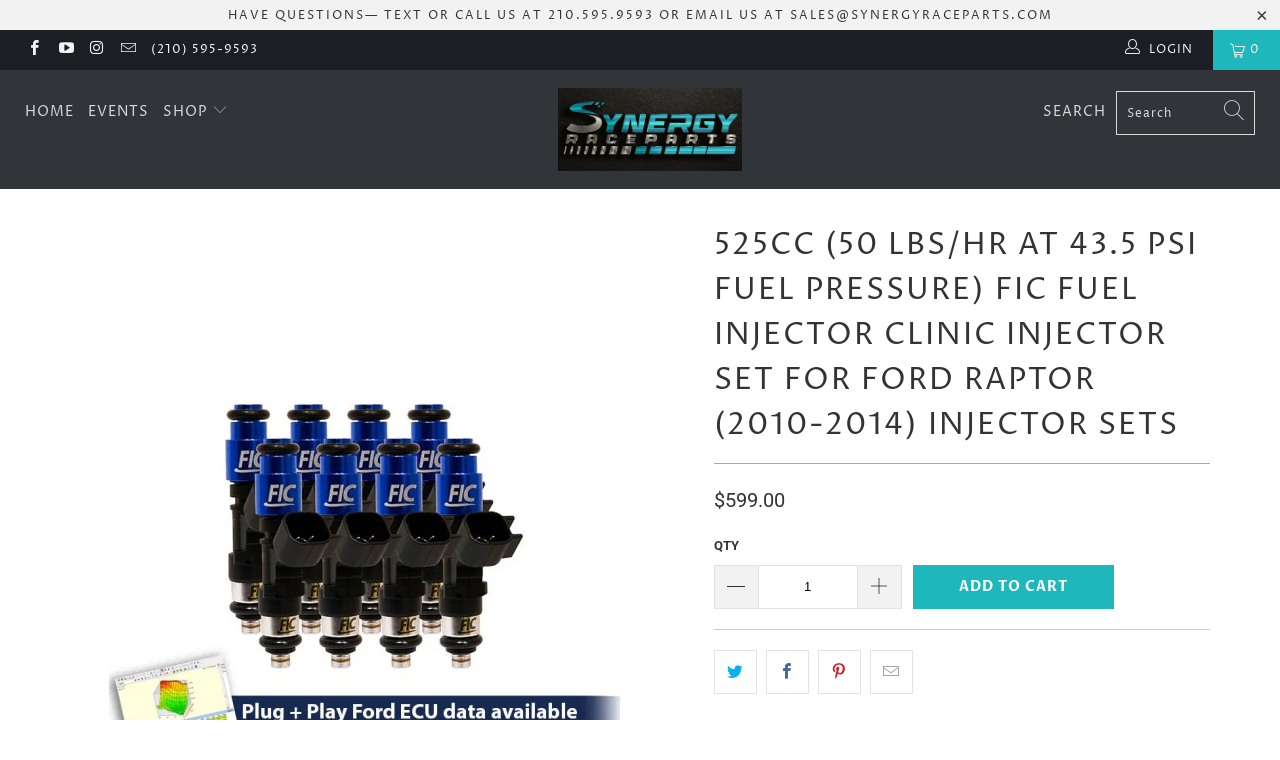

--- FILE ---
content_type: text/html; charset=utf-8
request_url: https://synergyraceparts.com/products/525cc-50-lbs-hr-at-43-5-psi-fuel-pressure-fic-fuel-injector-clinic-injector-set-for-ford-raptor-2010-2014-injector-sets
body_size: 33080
content:


 <!DOCTYPE html>
<html lang="en"> <head> <meta charset="utf-8"> <meta http-equiv="cleartype" content="on"> <meta name="robots" content="index,follow"> <!-- Mobile Specific Metas --> <meta name="HandheldFriendly" content="True"> <meta name="MobileOptimized" content="320"> <meta name="viewport" content="width=device-width,initial-scale=1"> <meta name="theme-color" content="#ffffff"> <title>
      525CC (50 LBS/HR AT 43.5 PSI FUEL PRESSURE) FIC FUEL INJECTOR CLINIC I - Synergy Raceparts</title> <link rel="preconnect dns-prefetch" href="https://fonts.shopifycdn.com" /> <link rel="preconnect dns-prefetch" href="https://cdn.shopify.com" /> <link rel="preconnect dns-prefetch" href="https://v.shopify.com" /> <link rel="preconnect dns-prefetch" href="https://cdn.shopifycloud.com" /> <link rel="stylesheet" href="https://cdnjs.cloudflare.com/ajax/libs/fancybox/3.5.6/jquery.fancybox.css"> <!-- Stylesheets for Turbo 4.2.1 --> <link href="//synergyraceparts.com/cdn/shop/t/14/assets/styles.scss.css?v=148870050753929763891759333721" rel="stylesheet" type="text/css" media="all" /> <script>
      window.lazySizesConfig = window.lazySizesConfig || {};

      lazySizesConfig.expand = 300;
      lazySizesConfig.loadHidden = false;

      /*! lazysizes - v4.1.4 */
      !function(a,b){var c=b(a,a.document);a.lazySizes=c,"object"==typeof module&&module.exports&&(module.exports=c)}(window,function(a,b){"use strict";if(b.getElementsByClassName){var c,d,e=b.documentElement,f=a.Date,g=a.HTMLPictureElement,h="addEventListener",i="getAttribute",j=a[h],k=a.setTimeout,l=a.requestAnimationFrame||k,m=a.requestIdleCallback,n=/^picture$/i,o=["load","error","lazyincluded","_lazyloaded"],p={},q=Array.prototype.forEach,r=function(a,b){return p[b]||(p[b]=new RegExp("(\\s|^)"+b+"(\\s|$)")),p[b].test(a[i]("class")||"")&&p[b]},s=function(a,b){r(a,b)||a.setAttribute("class",(a[i]("class")||"").trim()+" "+b)},t=function(a,b){var c;(c=r(a,b))&&a.setAttribute("class",(a[i]("class")||"").replace(c," "))},u=function(a,b,c){var d=c?h:"removeEventListener";c&&u(a,b),o.forEach(function(c){a[d](c,b)})},v=function(a,d,e,f,g){var h=b.createEvent("Event");return e||(e={}),e.instance=c,h.initEvent(d,!f,!g),h.detail=e,a.dispatchEvent(h),h},w=function(b,c){var e;!g&&(e=a.picturefill||d.pf)?(c&&c.src&&!b[i]("srcset")&&b.setAttribute("srcset",c.src),e({reevaluate:!0,elements:[b]})):c&&c.src&&(b.src=c.src)},x=function(a,b){return(getComputedStyle(a,null)||{})[b]},y=function(a,b,c){for(c=c||a.offsetWidth;c<d.minSize&&b&&!a._lazysizesWidth;)c=b.offsetWidth,b=b.parentNode;return c},z=function(){var a,c,d=[],e=[],f=d,g=function(){var b=f;for(f=d.length?e:d,a=!0,c=!1;b.length;)b.shift()();a=!1},h=function(d,e){a&&!e?d.apply(this,arguments):(f.push(d),c||(c=!0,(b.hidden?k:l)(g)))};return h._lsFlush=g,h}(),A=function(a,b){return b?function(){z(a)}:function(){var b=this,c=arguments;z(function(){a.apply(b,c)})}},B=function(a){var b,c=0,e=d.throttleDelay,g=d.ricTimeout,h=function(){b=!1,c=f.now(),a()},i=m&&g>49?function(){m(h,{timeout:g}),g!==d.ricTimeout&&(g=d.ricTimeout)}:A(function(){k(h)},!0);return function(a){var d;(a=a===!0)&&(g=33),b||(b=!0,d=e-(f.now()-c),0>d&&(d=0),a||9>d?i():k(i,d))}},C=function(a){var b,c,d=99,e=function(){b=null,a()},g=function(){var a=f.now()-c;d>a?k(g,d-a):(m||e)(e)};return function(){c=f.now(),b||(b=k(g,d))}};!function(){var b,c={lazyClass:"lazyload",loadedClass:"lazyloaded",loadingClass:"lazyloading",preloadClass:"lazypreload",errorClass:"lazyerror",autosizesClass:"lazyautosizes",srcAttr:"data-src",srcsetAttr:"data-srcset",sizesAttr:"data-sizes",minSize:40,customMedia:{},init:!0,expFactor:1.5,hFac:.8,loadMode:2,loadHidden:!0,ricTimeout:0,throttleDelay:125};d=a.lazySizesConfig||a.lazysizesConfig||{};for(b in c)b in d||(d[b]=c[b]);a.lazySizesConfig=d,k(function(){d.init&&F()})}();var D=function(){var g,l,m,o,p,y,D,F,G,H,I,J,K,L,M=/^img$/i,N=/^iframe$/i,O="onscroll"in a&&!/(gle|ing)bot/.test(navigator.userAgent),P=0,Q=0,R=0,S=-1,T=function(a){R--,a&&a.target&&u(a.target,T),(!a||0>R||!a.target)&&(R=0)},U=function(a,c){var d,f=a,g="hidden"==x(b.body,"visibility")||"hidden"!=x(a.parentNode,"visibility")&&"hidden"!=x(a,"visibility");for(F-=c,I+=c,G-=c,H+=c;g&&(f=f.offsetParent)&&f!=b.body&&f!=e;)g=(x(f,"opacity")||1)>0,g&&"visible"!=x(f,"overflow")&&(d=f.getBoundingClientRect(),g=H>d.left&&G<d.right&&I>d.top-1&&F<d.bottom+1);return g},V=function(){var a,f,h,j,k,m,n,p,q,r=c.elements;if((o=d.loadMode)&&8>R&&(a=r.length)){f=0,S++,null==K&&("expand"in d||(d.expand=e.clientHeight>500&&e.clientWidth>500?500:370),J=d.expand,K=J*d.expFactor),K>Q&&1>R&&S>2&&o>2&&!b.hidden?(Q=K,S=0):Q=o>1&&S>1&&6>R?J:P;for(;a>f;f++)if(r[f]&&!r[f]._lazyRace)if(O)if((p=r[f][i]("data-expand"))&&(m=1*p)||(m=Q),q!==m&&(y=innerWidth+m*L,D=innerHeight+m,n=-1*m,q=m),h=r[f].getBoundingClientRect(),(I=h.bottom)>=n&&(F=h.top)<=D&&(H=h.right)>=n*L&&(G=h.left)<=y&&(I||H||G||F)&&(d.loadHidden||"hidden"!=x(r[f],"visibility"))&&(l&&3>R&&!p&&(3>o||4>S)||U(r[f],m))){if(ba(r[f]),k=!0,R>9)break}else!k&&l&&!j&&4>R&&4>S&&o>2&&(g[0]||d.preloadAfterLoad)&&(g[0]||!p&&(I||H||G||F||"auto"!=r[f][i](d.sizesAttr)))&&(j=g[0]||r[f]);else ba(r[f]);j&&!k&&ba(j)}},W=B(V),X=function(a){s(a.target,d.loadedClass),t(a.target,d.loadingClass),u(a.target,Z),v(a.target,"lazyloaded")},Y=A(X),Z=function(a){Y({target:a.target})},$=function(a,b){try{a.contentWindow.location.replace(b)}catch(c){a.src=b}},_=function(a){var b,c=a[i](d.srcsetAttr);(b=d.customMedia[a[i]("data-media")||a[i]("media")])&&a.setAttribute("media",b),c&&a.setAttribute("srcset",c)},aa=A(function(a,b,c,e,f){var g,h,j,l,o,p;(o=v(a,"lazybeforeunveil",b)).defaultPrevented||(e&&(c?s(a,d.autosizesClass):a.setAttribute("sizes",e)),h=a[i](d.srcsetAttr),g=a[i](d.srcAttr),f&&(j=a.parentNode,l=j&&n.test(j.nodeName||"")),p=b.firesLoad||"src"in a&&(h||g||l),o={target:a},p&&(u(a,T,!0),clearTimeout(m),m=k(T,2500),s(a,d.loadingClass),u(a,Z,!0)),l&&q.call(j.getElementsByTagName("source"),_),h?a.setAttribute("srcset",h):g&&!l&&(N.test(a.nodeName)?$(a,g):a.src=g),f&&(h||l)&&w(a,{src:g})),a._lazyRace&&delete a._lazyRace,t(a,d.lazyClass),z(function(){(!p||a.complete&&a.naturalWidth>1)&&(p?T(o):R--,X(o))},!0)}),ba=function(a){var b,c=M.test(a.nodeName),e=c&&(a[i](d.sizesAttr)||a[i]("sizes")),f="auto"==e;(!f&&l||!c||!a[i]("src")&&!a.srcset||a.complete||r(a,d.errorClass)||!r(a,d.lazyClass))&&(b=v(a,"lazyunveilread").detail,f&&E.updateElem(a,!0,a.offsetWidth),a._lazyRace=!0,R++,aa(a,b,f,e,c))},ca=function(){if(!l){if(f.now()-p<999)return void k(ca,999);var a=C(function(){d.loadMode=3,W()});l=!0,d.loadMode=3,W(),j("scroll",function(){3==d.loadMode&&(d.loadMode=2),a()},!0)}};return{_:function(){p=f.now(),c.elements=b.getElementsByClassName(d.lazyClass),g=b.getElementsByClassName(d.lazyClass+" "+d.preloadClass),L=d.hFac,j("scroll",W,!0),j("resize",W,!0),a.MutationObserver?new MutationObserver(W).observe(e,{childList:!0,subtree:!0,attributes:!0}):(e[h]("DOMNodeInserted",W,!0),e[h]("DOMAttrModified",W,!0),setInterval(W,999)),j("hashchange",W,!0),["focus","mouseover","click","load","transitionend","animationend","webkitAnimationEnd"].forEach(function(a){b[h](a,W,!0)}),/d$|^c/.test(b.readyState)?ca():(j("load",ca),b[h]("DOMContentLoaded",W),k(ca,2e4)),c.elements.length?(V(),z._lsFlush()):W()},checkElems:W,unveil:ba}}(),E=function(){var a,c=A(function(a,b,c,d){var e,f,g;if(a._lazysizesWidth=d,d+="px",a.setAttribute("sizes",d),n.test(b.nodeName||""))for(e=b.getElementsByTagName("source"),f=0,g=e.length;g>f;f++)e[f].setAttribute("sizes",d);c.detail.dataAttr||w(a,c.detail)}),e=function(a,b,d){var e,f=a.parentNode;f&&(d=y(a,f,d),e=v(a,"lazybeforesizes",{width:d,dataAttr:!!b}),e.defaultPrevented||(d=e.detail.width,d&&d!==a._lazysizesWidth&&c(a,f,e,d)))},f=function(){var b,c=a.length;if(c)for(b=0;c>b;b++)e(a[b])},g=C(f);return{_:function(){a=b.getElementsByClassName(d.autosizesClass),j("resize",g)},checkElems:g,updateElem:e}}(),F=function(){F.i||(F.i=!0,E._(),D._())};return c={cfg:d,autoSizer:E,loader:D,init:F,uP:w,aC:s,rC:t,hC:r,fire:v,gW:y,rAF:z}}});

      /*! lazysizes - v4.1.4 */
      !function(a,b){var c=function(){b(a.lazySizes),a.removeEventListener("lazyunveilread",c,!0)};b=b.bind(null,a,a.document),"object"==typeof module&&module.exports?b(require("lazysizes")):a.lazySizes?c():a.addEventListener("lazyunveilread",c,!0)}(window,function(a,b,c){"use strict";function d(){this.ratioElems=b.getElementsByClassName("lazyaspectratio"),this._setupEvents(),this.processImages()}if(a.addEventListener){var e,f,g,h=Array.prototype.forEach,i=/^picture$/i,j="data-aspectratio",k="img["+j+"]",l=function(b){return a.matchMedia?(l=function(a){return!a||(matchMedia(a)||{}).matches})(b):a.Modernizr&&Modernizr.mq?!b||Modernizr.mq(b):!b},m=c.aC,n=c.rC,o=c.cfg;d.prototype={_setupEvents:function(){var a=this,c=function(b){b.naturalWidth<36?a.addAspectRatio(b,!0):a.removeAspectRatio(b,!0)},d=function(){a.processImages()};b.addEventListener("load",function(a){a.target.getAttribute&&a.target.getAttribute(j)&&c(a.target)},!0),addEventListener("resize",function(){var b,d=function(){h.call(a.ratioElems,c)};return function(){clearTimeout(b),b=setTimeout(d,99)}}()),b.addEventListener("DOMContentLoaded",d),addEventListener("load",d)},processImages:function(a){var c,d;a||(a=b),c="length"in a&&!a.nodeName?a:a.querySelectorAll(k);for(d=0;d<c.length;d++)c[d].naturalWidth>36?this.removeAspectRatio(c[d]):this.addAspectRatio(c[d])},getSelectedRatio:function(a){var b,c,d,e,f,g=a.parentNode;if(g&&i.test(g.nodeName||""))for(d=g.getElementsByTagName("source"),b=0,c=d.length;c>b;b++)if(e=d[b].getAttribute("data-media")||d[b].getAttribute("media"),o.customMedia[e]&&(e=o.customMedia[e]),l(e)){f=d[b].getAttribute(j);break}return f||a.getAttribute(j)||""},parseRatio:function(){var a=/^\s*([+\d\.]+)(\s*[\/x]\s*([+\d\.]+))?\s*$/,b={};return function(c){var d;return!b[c]&&(d=c.match(a))&&(d[3]?b[c]=d[1]/d[3]:b[c]=1*d[1]),b[c]}}(),addAspectRatio:function(b,c){var d,e=b.offsetWidth,f=b.offsetHeight;return c||m(b,"lazyaspectratio"),36>e&&0>=f?void((e||f&&a.console)&&console.log("Define width or height of image, so we can calculate the other dimension")):(d=this.getSelectedRatio(b),d=this.parseRatio(d),void(d&&(e?b.style.height=e/d+"px":b.style.width=f*d+"px")))},removeAspectRatio:function(a){n(a,"lazyaspectratio"),a.style.height="",a.style.width="",a.removeAttribute(j)}},f=function(){g=a.jQuery||a.Zepto||a.shoestring||a.$,g&&g.fn&&!g.fn.imageRatio&&g.fn.filter&&g.fn.add&&g.fn.find?g.fn.imageRatio=function(){return e.processImages(this.find(k).add(this.filter(k))),this}:g=!1},f(),setTimeout(f),e=new d,a.imageRatio=e,"object"==typeof module&&module.exports?module.exports=e:"function"==typeof define&&define.amd&&define(e)}});

        /*! lazysizes - v4.1.5 */
        !function(a,b){var c=function(){b(a.lazySizes),a.removeEventListener("lazyunveilread",c,!0)};b=b.bind(null,a,a.document),"object"==typeof module&&module.exports?b(require("lazysizes")):a.lazySizes?c():a.addEventListener("lazyunveilread",c,!0)}(window,function(a,b,c){"use strict";if(a.addEventListener){var d=/\s+/g,e=/\s*\|\s+|\s+\|\s*/g,f=/^(.+?)(?:\s+\[\s*(.+?)\s*\])(?:\s+\[\s*(.+?)\s*\])?$/,g=/^\s*\(*\s*type\s*:\s*(.+?)\s*\)*\s*$/,h=/\(|\)|'/,i={contain:1,cover:1},j=function(a){var b=c.gW(a,a.parentNode);return(!a._lazysizesWidth||b>a._lazysizesWidth)&&(a._lazysizesWidth=b),a._lazysizesWidth},k=function(a){var b;return b=(getComputedStyle(a)||{getPropertyValue:function(){}}).getPropertyValue("background-size"),!i[b]&&i[a.style.backgroundSize]&&(b=a.style.backgroundSize),b},l=function(a,b){if(b){var c=b.match(g);c&&c[1]?a.setAttribute("type",c[1]):a.setAttribute("media",lazySizesConfig.customMedia[b]||b)}},m=function(a,c,g){var h=b.createElement("picture"),i=c.getAttribute(lazySizesConfig.sizesAttr),j=c.getAttribute("data-ratio"),k=c.getAttribute("data-optimumx");c._lazybgset&&c._lazybgset.parentNode==c&&c.removeChild(c._lazybgset),Object.defineProperty(g,"_lazybgset",{value:c,writable:!0}),Object.defineProperty(c,"_lazybgset",{value:h,writable:!0}),a=a.replace(d," ").split(e),h.style.display="none",g.className=lazySizesConfig.lazyClass,1!=a.length||i||(i="auto"),a.forEach(function(a){var c,d=b.createElement("source");i&&"auto"!=i&&d.setAttribute("sizes",i),(c=a.match(f))?(d.setAttribute(lazySizesConfig.srcsetAttr,c[1]),l(d,c[2]),l(d,c[3])):d.setAttribute(lazySizesConfig.srcsetAttr,a),h.appendChild(d)}),i&&(g.setAttribute(lazySizesConfig.sizesAttr,i),c.removeAttribute(lazySizesConfig.sizesAttr),c.removeAttribute("sizes")),k&&g.setAttribute("data-optimumx",k),j&&g.setAttribute("data-ratio",j),h.appendChild(g),c.appendChild(h)},n=function(a){if(a.target._lazybgset){var b=a.target,d=b._lazybgset,e=b.currentSrc||b.src;if(e){var f=c.fire(d,"bgsetproxy",{src:e,useSrc:h.test(e)?JSON.stringify(e):e});f.defaultPrevented||(d.style.backgroundImage="url("+f.detail.useSrc+")")}b._lazybgsetLoading&&(c.fire(d,"_lazyloaded",{},!1,!0),delete b._lazybgsetLoading)}};addEventListener("lazybeforeunveil",function(a){var d,e,f;!a.defaultPrevented&&(d=a.target.getAttribute("data-bgset"))&&(f=a.target,e=b.createElement("img"),e.alt="",e._lazybgsetLoading=!0,a.detail.firesLoad=!0,m(d,f,e),setTimeout(function(){c.loader.unveil(e),c.rAF(function(){c.fire(e,"_lazyloaded",{},!0,!0),e.complete&&n({target:e})})}))}),b.addEventListener("load",n,!0),a.addEventListener("lazybeforesizes",function(a){if(a.detail.instance==c&&a.target._lazybgset&&a.detail.dataAttr){var b=a.target._lazybgset,d=k(b);i[d]&&(a.target._lazysizesParentFit=d,c.rAF(function(){a.target.setAttribute("data-parent-fit",d),a.target._lazysizesParentFit&&delete a.target._lazysizesParentFit}))}},!0),b.documentElement.addEventListener("lazybeforesizes",function(a){!a.defaultPrevented&&a.target._lazybgset&&a.detail.instance==c&&(a.detail.width=j(a.target._lazybgset))})}});</script> <meta name="description" content="525cc Ford Raptor (10-14) FIC&#39;s Data Matched high performance fuel injectors featuring high impedance Bosch core, E85 compatible, with a lifetime warranty. Fuel Injector Clinic&#39;s high performance fuel injector sets are precisely flow matched to around 1%. Each injector within each set is individually numbered and resul" /> <link rel="shortcut icon" type="image/x-icon" href="//synergyraceparts.com/cdn/shop/files/Textured_Synergy_Logo_Stacked_11-2022_JPG_1_180x180.jpg?v=1672173332"> <link rel="apple-touch-icon" href="//synergyraceparts.com/cdn/shop/files/Textured_Synergy_Logo_Stacked_11-2022_JPG_1_180x180.jpg?v=1672173332"/> <link rel="apple-touch-icon" sizes="57x57" href="//synergyraceparts.com/cdn/shop/files/Textured_Synergy_Logo_Stacked_11-2022_JPG_1_57x57.jpg?v=1672173332"/> <link rel="apple-touch-icon" sizes="60x60" href="//synergyraceparts.com/cdn/shop/files/Textured_Synergy_Logo_Stacked_11-2022_JPG_1_60x60.jpg?v=1672173332"/> <link rel="apple-touch-icon" sizes="72x72" href="//synergyraceparts.com/cdn/shop/files/Textured_Synergy_Logo_Stacked_11-2022_JPG_1_72x72.jpg?v=1672173332"/> <link rel="apple-touch-icon" sizes="76x76" href="//synergyraceparts.com/cdn/shop/files/Textured_Synergy_Logo_Stacked_11-2022_JPG_1_76x76.jpg?v=1672173332"/> <link rel="apple-touch-icon" sizes="114x114" href="//synergyraceparts.com/cdn/shop/files/Textured_Synergy_Logo_Stacked_11-2022_JPG_1_114x114.jpg?v=1672173332"/> <link rel="apple-touch-icon" sizes="180x180" href="//synergyraceparts.com/cdn/shop/files/Textured_Synergy_Logo_Stacked_11-2022_JPG_1_180x180.jpg?v=1672173332"/> <link rel="apple-touch-icon" sizes="228x228" href="//synergyraceparts.com/cdn/shop/files/Textured_Synergy_Logo_Stacked_11-2022_JPG_1_228x228.jpg?v=1672173332"/> <link rel="canonical" href="https://synergyraceparts.com/products/525cc-50-lbs-hr-at-43-5-psi-fuel-pressure-fic-fuel-injector-clinic-injector-set-for-ford-raptor-2010-2014-injector-sets" /> <script>window.performance && window.performance.mark && window.performance.mark('shopify.content_for_header.start');</script><meta name="facebook-domain-verification" content="kc7ssgn470sz7bf5tn9f65geaegh79">
<meta id="shopify-digital-wallet" name="shopify-digital-wallet" content="/43157749911/digital_wallets/dialog">
<meta name="shopify-checkout-api-token" content="4e3a35223bd588a575a8cc4e24d73404">
<meta id="in-context-paypal-metadata" data-shop-id="43157749911" data-venmo-supported="false" data-environment="production" data-locale="en_US" data-paypal-v4="true" data-currency="USD">
<link rel="alternate" type="application/json+oembed" href="https://synergyraceparts.com/products/525cc-50-lbs-hr-at-43-5-psi-fuel-pressure-fic-fuel-injector-clinic-injector-set-for-ford-raptor-2010-2014-injector-sets.oembed">
<script async="async" src="/checkouts/internal/preloads.js?locale=en-US"></script>
<link rel="preconnect" href="https://shop.app" crossorigin="anonymous">
<script async="async" src="https://shop.app/checkouts/internal/preloads.js?locale=en-US&shop_id=43157749911" crossorigin="anonymous"></script>
<script id="apple-pay-shop-capabilities" type="application/json">{"shopId":43157749911,"countryCode":"US","currencyCode":"USD","merchantCapabilities":["supports3DS"],"merchantId":"gid:\/\/shopify\/Shop\/43157749911","merchantName":"Synergy Raceparts","requiredBillingContactFields":["postalAddress","email","phone"],"requiredShippingContactFields":["postalAddress","email","phone"],"shippingType":"shipping","supportedNetworks":["visa","masterCard","amex","discover","elo","jcb"],"total":{"type":"pending","label":"Synergy Raceparts","amount":"1.00"},"shopifyPaymentsEnabled":true,"supportsSubscriptions":true}</script>
<script id="shopify-features" type="application/json">{"accessToken":"4e3a35223bd588a575a8cc4e24d73404","betas":["rich-media-storefront-analytics"],"domain":"synergyraceparts.com","predictiveSearch":true,"shopId":43157749911,"locale":"en"}</script>
<script>var Shopify = Shopify || {};
Shopify.shop = "synergy-raceparts.myshopify.com";
Shopify.locale = "en";
Shopify.currency = {"active":"USD","rate":"1.0"};
Shopify.country = "US";
Shopify.theme = {"name":"Copy of Turbo Portland Theme Current Theme 2023","id":133322604695,"schema_name":"Turbo","schema_version":"4.2.1","theme_store_id":null,"role":"main"};
Shopify.theme.handle = "null";
Shopify.theme.style = {"id":null,"handle":null};
Shopify.cdnHost = "synergyraceparts.com/cdn";
Shopify.routes = Shopify.routes || {};
Shopify.routes.root = "/";</script>
<script type="module">!function(o){(o.Shopify=o.Shopify||{}).modules=!0}(window);</script>
<script>!function(o){function n(){var o=[];function n(){o.push(Array.prototype.slice.apply(arguments))}return n.q=o,n}var t=o.Shopify=o.Shopify||{};t.loadFeatures=n(),t.autoloadFeatures=n()}(window);</script>
<script>
  window.ShopifyPay = window.ShopifyPay || {};
  window.ShopifyPay.apiHost = "shop.app\/pay";
  window.ShopifyPay.redirectState = null;
</script>
<script id="shop-js-analytics" type="application/json">{"pageType":"product"}</script>
<script defer="defer" async type="module" src="//synergyraceparts.com/cdn/shopifycloud/shop-js/modules/v2/client.init-shop-cart-sync_C5BV16lS.en.esm.js"></script>
<script defer="defer" async type="module" src="//synergyraceparts.com/cdn/shopifycloud/shop-js/modules/v2/chunk.common_CygWptCX.esm.js"></script>
<script type="module">
  await import("//synergyraceparts.com/cdn/shopifycloud/shop-js/modules/v2/client.init-shop-cart-sync_C5BV16lS.en.esm.js");
await import("//synergyraceparts.com/cdn/shopifycloud/shop-js/modules/v2/chunk.common_CygWptCX.esm.js");

  window.Shopify.SignInWithShop?.initShopCartSync?.({"fedCMEnabled":true,"windoidEnabled":true});

</script>
<script>
  window.Shopify = window.Shopify || {};
  if (!window.Shopify.featureAssets) window.Shopify.featureAssets = {};
  window.Shopify.featureAssets['shop-js'] = {"shop-cart-sync":["modules/v2/client.shop-cart-sync_ZFArdW7E.en.esm.js","modules/v2/chunk.common_CygWptCX.esm.js"],"init-fed-cm":["modules/v2/client.init-fed-cm_CmiC4vf6.en.esm.js","modules/v2/chunk.common_CygWptCX.esm.js"],"shop-button":["modules/v2/client.shop-button_tlx5R9nI.en.esm.js","modules/v2/chunk.common_CygWptCX.esm.js"],"shop-cash-offers":["modules/v2/client.shop-cash-offers_DOA2yAJr.en.esm.js","modules/v2/chunk.common_CygWptCX.esm.js","modules/v2/chunk.modal_D71HUcav.esm.js"],"init-windoid":["modules/v2/client.init-windoid_sURxWdc1.en.esm.js","modules/v2/chunk.common_CygWptCX.esm.js"],"shop-toast-manager":["modules/v2/client.shop-toast-manager_ClPi3nE9.en.esm.js","modules/v2/chunk.common_CygWptCX.esm.js"],"init-shop-email-lookup-coordinator":["modules/v2/client.init-shop-email-lookup-coordinator_B8hsDcYM.en.esm.js","modules/v2/chunk.common_CygWptCX.esm.js"],"init-shop-cart-sync":["modules/v2/client.init-shop-cart-sync_C5BV16lS.en.esm.js","modules/v2/chunk.common_CygWptCX.esm.js"],"avatar":["modules/v2/client.avatar_BTnouDA3.en.esm.js"],"pay-button":["modules/v2/client.pay-button_FdsNuTd3.en.esm.js","modules/v2/chunk.common_CygWptCX.esm.js"],"init-customer-accounts":["modules/v2/client.init-customer-accounts_DxDtT_ad.en.esm.js","modules/v2/client.shop-login-button_C5VAVYt1.en.esm.js","modules/v2/chunk.common_CygWptCX.esm.js","modules/v2/chunk.modal_D71HUcav.esm.js"],"init-shop-for-new-customer-accounts":["modules/v2/client.init-shop-for-new-customer-accounts_ChsxoAhi.en.esm.js","modules/v2/client.shop-login-button_C5VAVYt1.en.esm.js","modules/v2/chunk.common_CygWptCX.esm.js","modules/v2/chunk.modal_D71HUcav.esm.js"],"shop-login-button":["modules/v2/client.shop-login-button_C5VAVYt1.en.esm.js","modules/v2/chunk.common_CygWptCX.esm.js","modules/v2/chunk.modal_D71HUcav.esm.js"],"init-customer-accounts-sign-up":["modules/v2/client.init-customer-accounts-sign-up_CPSyQ0Tj.en.esm.js","modules/v2/client.shop-login-button_C5VAVYt1.en.esm.js","modules/v2/chunk.common_CygWptCX.esm.js","modules/v2/chunk.modal_D71HUcav.esm.js"],"shop-follow-button":["modules/v2/client.shop-follow-button_Cva4Ekp9.en.esm.js","modules/v2/chunk.common_CygWptCX.esm.js","modules/v2/chunk.modal_D71HUcav.esm.js"],"checkout-modal":["modules/v2/client.checkout-modal_BPM8l0SH.en.esm.js","modules/v2/chunk.common_CygWptCX.esm.js","modules/v2/chunk.modal_D71HUcav.esm.js"],"lead-capture":["modules/v2/client.lead-capture_Bi8yE_yS.en.esm.js","modules/v2/chunk.common_CygWptCX.esm.js","modules/v2/chunk.modal_D71HUcav.esm.js"],"shop-login":["modules/v2/client.shop-login_D6lNrXab.en.esm.js","modules/v2/chunk.common_CygWptCX.esm.js","modules/v2/chunk.modal_D71HUcav.esm.js"],"payment-terms":["modules/v2/client.payment-terms_CZxnsJam.en.esm.js","modules/v2/chunk.common_CygWptCX.esm.js","modules/v2/chunk.modal_D71HUcav.esm.js"]};
</script>
<script>(function() {
  var isLoaded = false;
  function asyncLoad() {
    if (isLoaded) return;
    isLoaded = true;
    var urls = ["https:\/\/id-shop.govx.com\/app\/synergy-raceparts.myshopify.com\/govx.js?shop=synergy-raceparts.myshopify.com","https:\/\/cdn.shopify.com\/s\/files\/1\/0431\/5774\/9911\/t\/14\/assets\/SalesRepJS_70.js?shop=synergy-raceparts.myshopify.com","https:\/\/shopify-widget.route.com\/shopify.widget.js?shop=synergy-raceparts.myshopify.com"];
    for (var i = 0; i <urls.length; i++) {
      var s = document.createElement('script');
      s.type = 'text/javascript';
      s.async = true;
      s.src = urls[i];
      var x = document.getElementsByTagName('script')[0];
      x.parentNode.insertBefore(s, x);
    }
  };
  if(window.attachEvent) {
    window.attachEvent('onload', asyncLoad);
  } else {
    window.addEventListener('load', asyncLoad, false);
  }
})();</script>
<script id="__st">var __st={"a":43157749911,"offset":-21600,"reqid":"30326b8a-68f7-445d-b277-215ccc89e782-1768772264","pageurl":"synergyraceparts.com\/products\/525cc-50-lbs-hr-at-43-5-psi-fuel-pressure-fic-fuel-injector-clinic-injector-set-for-ford-raptor-2010-2014-injector-sets","u":"6a50fa30d4b4","p":"product","rtyp":"product","rid":7944819572887};</script>
<script>window.ShopifyPaypalV4VisibilityTracking = true;</script>
<script id="captcha-bootstrap">!function(){'use strict';const t='contact',e='account',n='new_comment',o=[[t,t],['blogs',n],['comments',n],[t,'customer']],c=[[e,'customer_login'],[e,'guest_login'],[e,'recover_customer_password'],[e,'create_customer']],r=t=>t.map((([t,e])=>`form[action*='/${t}']:not([data-nocaptcha='true']) input[name='form_type'][value='${e}']`)).join(','),a=t=>()=>t?[...document.querySelectorAll(t)].map((t=>t.form)):[];function s(){const t=[...o],e=r(t);return a(e)}const i='password',u='form_key',d=['recaptcha-v3-token','g-recaptcha-response','h-captcha-response',i],f=()=>{try{return window.sessionStorage}catch{return}},m='__shopify_v',_=t=>t.elements[u];function p(t,e,n=!1){try{const o=window.sessionStorage,c=JSON.parse(o.getItem(e)),{data:r}=function(t){const{data:e,action:n}=t;return t[m]||n?{data:e,action:n}:{data:t,action:n}}(c);for(const[e,n]of Object.entries(r))t.elements[e]&&(t.elements[e].value=n);n&&o.removeItem(e)}catch(o){console.error('form repopulation failed',{error:o})}}const l='form_type',E='cptcha';function T(t){t.dataset[E]=!0}const w=window,h=w.document,L='Shopify',v='ce_forms',y='captcha';let A=!1;((t,e)=>{const n=(g='f06e6c50-85a8-45c8-87d0-21a2b65856fe',I='https://cdn.shopify.com/shopifycloud/storefront-forms-hcaptcha/ce_storefront_forms_captcha_hcaptcha.v1.5.2.iife.js',D={infoText:'Protected by hCaptcha',privacyText:'Privacy',termsText:'Terms'},(t,e,n)=>{const o=w[L][v],c=o.bindForm;if(c)return c(t,g,e,D).then(n);var r;o.q.push([[t,g,e,D],n]),r=I,A||(h.body.append(Object.assign(h.createElement('script'),{id:'captcha-provider',async:!0,src:r})),A=!0)});var g,I,D;w[L]=w[L]||{},w[L][v]=w[L][v]||{},w[L][v].q=[],w[L][y]=w[L][y]||{},w[L][y].protect=function(t,e){n(t,void 0,e),T(t)},Object.freeze(w[L][y]),function(t,e,n,w,h,L){const[v,y,A,g]=function(t,e,n){const i=e?o:[],u=t?c:[],d=[...i,...u],f=r(d),m=r(i),_=r(d.filter((([t,e])=>n.includes(e))));return[a(f),a(m),a(_),s()]}(w,h,L),I=t=>{const e=t.target;return e instanceof HTMLFormElement?e:e&&e.form},D=t=>v().includes(t);t.addEventListener('submit',(t=>{const e=I(t);if(!e)return;const n=D(e)&&!e.dataset.hcaptchaBound&&!e.dataset.recaptchaBound,o=_(e),c=g().includes(e)&&(!o||!o.value);(n||c)&&t.preventDefault(),c&&!n&&(function(t){try{if(!f())return;!function(t){const e=f();if(!e)return;const n=_(t);if(!n)return;const o=n.value;o&&e.removeItem(o)}(t);const e=Array.from(Array(32),(()=>Math.random().toString(36)[2])).join('');!function(t,e){_(t)||t.append(Object.assign(document.createElement('input'),{type:'hidden',name:u})),t.elements[u].value=e}(t,e),function(t,e){const n=f();if(!n)return;const o=[...t.querySelectorAll(`input[type='${i}']`)].map((({name:t})=>t)),c=[...d,...o],r={};for(const[a,s]of new FormData(t).entries())c.includes(a)||(r[a]=s);n.setItem(e,JSON.stringify({[m]:1,action:t.action,data:r}))}(t,e)}catch(e){console.error('failed to persist form',e)}}(e),e.submit())}));const S=(t,e)=>{t&&!t.dataset[E]&&(n(t,e.some((e=>e===t))),T(t))};for(const o of['focusin','change'])t.addEventListener(o,(t=>{const e=I(t);D(e)&&S(e,y())}));const B=e.get('form_key'),M=e.get(l),P=B&&M;t.addEventListener('DOMContentLoaded',(()=>{const t=y();if(P)for(const e of t)e.elements[l].value===M&&p(e,B);[...new Set([...A(),...v().filter((t=>'true'===t.dataset.shopifyCaptcha))])].forEach((e=>S(e,t)))}))}(h,new URLSearchParams(w.location.search),n,t,e,['guest_login'])})(!0,!0)}();</script>
<script integrity="sha256-4kQ18oKyAcykRKYeNunJcIwy7WH5gtpwJnB7kiuLZ1E=" data-source-attribution="shopify.loadfeatures" defer="defer" src="//synergyraceparts.com/cdn/shopifycloud/storefront/assets/storefront/load_feature-a0a9edcb.js" crossorigin="anonymous"></script>
<script crossorigin="anonymous" defer="defer" src="//synergyraceparts.com/cdn/shopifycloud/storefront/assets/shopify_pay/storefront-65b4c6d7.js?v=20250812"></script>
<script data-source-attribution="shopify.dynamic_checkout.dynamic.init">var Shopify=Shopify||{};Shopify.PaymentButton=Shopify.PaymentButton||{isStorefrontPortableWallets:!0,init:function(){window.Shopify.PaymentButton.init=function(){};var t=document.createElement("script");t.src="https://synergyraceparts.com/cdn/shopifycloud/portable-wallets/latest/portable-wallets.en.js",t.type="module",document.head.appendChild(t)}};
</script>
<script data-source-attribution="shopify.dynamic_checkout.buyer_consent">
  function portableWalletsHideBuyerConsent(e){var t=document.getElementById("shopify-buyer-consent"),n=document.getElementById("shopify-subscription-policy-button");t&&n&&(t.classList.add("hidden"),t.setAttribute("aria-hidden","true"),n.removeEventListener("click",e))}function portableWalletsShowBuyerConsent(e){var t=document.getElementById("shopify-buyer-consent"),n=document.getElementById("shopify-subscription-policy-button");t&&n&&(t.classList.remove("hidden"),t.removeAttribute("aria-hidden"),n.addEventListener("click",e))}window.Shopify?.PaymentButton&&(window.Shopify.PaymentButton.hideBuyerConsent=portableWalletsHideBuyerConsent,window.Shopify.PaymentButton.showBuyerConsent=portableWalletsShowBuyerConsent);
</script>
<script data-source-attribution="shopify.dynamic_checkout.cart.bootstrap">document.addEventListener("DOMContentLoaded",(function(){function t(){return document.querySelector("shopify-accelerated-checkout-cart, shopify-accelerated-checkout")}if(t())Shopify.PaymentButton.init();else{new MutationObserver((function(e,n){t()&&(Shopify.PaymentButton.init(),n.disconnect())})).observe(document.body,{childList:!0,subtree:!0})}}));
</script>
<link id="shopify-accelerated-checkout-styles" rel="stylesheet" media="screen" href="https://synergyraceparts.com/cdn/shopifycloud/portable-wallets/latest/accelerated-checkout-backwards-compat.css" crossorigin="anonymous">
<style id="shopify-accelerated-checkout-cart">
        #shopify-buyer-consent {
  margin-top: 1em;
  display: inline-block;
  width: 100%;
}

#shopify-buyer-consent.hidden {
  display: none;
}

#shopify-subscription-policy-button {
  background: none;
  border: none;
  padding: 0;
  text-decoration: underline;
  font-size: inherit;
  cursor: pointer;
}

#shopify-subscription-policy-button::before {
  box-shadow: none;
}

      </style>

<script>window.performance && window.performance.mark && window.performance.mark('shopify.content_for_header.end');</script>

    

<meta name="author" content="Synergy Raceparts">
<meta property="og:url" content="https://synergyraceparts.com/products/525cc-50-lbs-hr-at-43-5-psi-fuel-pressure-fic-fuel-injector-clinic-injector-set-for-ford-raptor-2010-2014-injector-sets">
<meta property="og:site_name" content="Synergy Raceparts"> <meta property="og:type" content="product"> <meta property="og:title" content="525CC (50 LBS/HR AT 43.5 PSI FUEL PRESSURE) FIC FUEL INJECTOR CLINIC INJECTOR SET FOR FORD RAPTOR (2010-2014) INJECTOR SETS"> <meta property="og:image" content="https://synergyraceparts.com/cdn/shop/products/1000-64-14-14x8_FORDDATA-525x700_dedb65f9-6e5a-46d2-bd3a-80916026677c_600x.jpg?v=1677853726"> <meta property="og:image:secure_url" content="https://synergyraceparts.com/cdn/shop/products/1000-64-14-14x8_FORDDATA-525x700_dedb65f9-6e5a-46d2-bd3a-80916026677c_600x.jpg?v=1677853726"> <meta property="og:image:width" content="525"> <meta property="og:image:height" content="700"> <meta property="product:price:amount" content="599.00"> <meta property="product:price:currency" content="USD"> <meta property="og:description" content="525cc Ford Raptor (10-14) FIC&#39;s Data Matched high performance fuel injectors featuring high impedance Bosch core, E85 compatible, with a lifetime warranty. Fuel Injector Clinic&#39;s high performance fuel injector sets are precisely flow matched to around 1%. Each injector within each set is individually numbered and resul">




<meta name="twitter:card" content="summary"> <meta name="twitter:title" content="525CC (50 LBS/HR AT 43.5 PSI FUEL PRESSURE) FIC FUEL INJECTOR CLINIC INJECTOR SET FOR FORD RAPTOR (2010-2014) INJECTOR SETS"> <meta name="twitter:description" content="525cc Ford Raptor (10-14) FIC&#39;s Data Matched high performance fuel injectors featuring high impedance Bosch core, E85 compatible, with a lifetime warranty. Fuel Injector Clinic&#39;s high performance fuel injector sets are precisely flow matched to around 1%. Each injector within each set is individually numbered and results for each injector are listed on a detailed flow sheet included with the set.Fuel Injector Clinic&#39;s high performance fuel injectors are flow tested and rated at 43.5psi (3Bar) at 90 degrees F fuel temperature using CF-16B calibration fluid.Superior short pulse width control and tight manufacturing tolerances make these injectors easy to tune and provide great drivability.Fuel Injector Clinic injectors are set up to and include all o-rings needed to fit the factory application for the listed vehicle. For aftermarket or other unusual setups please contact us prior to placing your order to make"> <meta name="twitter:image" content="https://synergyraceparts.com/cdn/shop/products/1000-64-14-14x8_FORDDATA-525x700_dedb65f9-6e5a-46d2-bd3a-80916026677c_240x.jpg?v=1677853726"> <meta name="twitter:image:width" content="240"> <meta name="twitter:image:height" content="240"> <meta name="twitter:image:alt" content="525CC (50 LBS/HR AT 43.5 PSI FUEL PRESSURE) FIC FUEL INJECTOR CLINIC INJECTOR SET FOR FORD RAPTOR (2010-2014) INJECTOR SETS"> <style>
          .intl-tel-input .country-list .country-name,.intl-tel-input .country-list .dial-code,.intl-tel-input .country-list .flag-box{vertical-align:middle }.intl-tel-input{position:relative;display:block }.intl-tel-input *{box-sizing:border-box;-moz-box-sizing:border-box }.intl-tel-input .hulk_val_hide{display:none }.intl-tel-input .v-hide{visibility:hidden }.intl-tel-input input,.intl-tel-input input[type=tel],.intl-tel-input input[type=text]{position:relative;z-index:0;margin-top:0!important;margin-bottom:0!important;padding-right:36px;margin-right:0 }.intl-tel-input .flag-container{position:absolute;top:0;bottom:0;right:0;padding:1px }.intl-tel-input .selected-flag{z-index:1;position:relative;width:36px;height:100%;padding:0 0 0 8px }.intl-tel-input .selected-flag .iti-flag{position:absolute;top:0;bottom:0;margin:auto }.intl-tel-input .selected-flag .iti-arrow{position:absolute;top:50%;margin-top:-2px;right:6px;width:0;height:0;border-left:3px solid transparent;border-right:3px solid transparent;border-top:4px solid #555 }.intl-tel-input .selected-flag .iti-arrow.up{border-top:none;border-bottom:4px solid #555 }.intl-tel-input .country-list{position:absolute;z-index:2;list-style:none;text-align:left;padding:0;margin:0 0 0 -1px;box-shadow:1px 1px 4px rgba(0,0,0,.2);background-color:#fff;border:1px solid #CCC;white-space:nowrap;max-height:200px;overflow-y:scroll }.intl-tel-input .country-list .country.highlight,.intl-tel-input.allow-dropdown .flag-container:hover .selected-flag{background-color:rgba(0,0,0,.05) }.intl-tel-input .country-list.dropup{bottom:100%;margin-bottom:-1px }.intl-tel-input .country-list .flag-box{display:inline-block;width:20px }@media (max-width:500px){.intl-tel-input .country-list{white-space:normal }}.intl-tel-input .country-list .divider{padding-bottom:5px;margin-bottom:5px;border-bottom:1px solid #CCC }.intl-tel-input .country-list .country{padding:5px 10px }.intl-tel-input .country-list .country .dial-code{color:#999 }.intl-tel-input .country-list .country-name,.intl-tel-input .country-list .flag-box{margin-right:6px }.intl-tel-input.allow-dropdown input,.intl-tel-input.allow-dropdown input[type=tel],.intl-tel-input.allow-dropdown input[type=text],.intl-tel-input.separate-dial-code input,.intl-tel-input.separate-dial-code input[type=tel],.intl-tel-input.separate-dial-code input[type=text]{padding-right:6px;padding-left:52px;margin-left:0 }.intl-tel-input.allow-dropdown .flag-container,.intl-tel-input.separate-dial-code .flag-container{right:auto;left:0 }.intl-tel-input.allow-dropdown .selected-flag,.intl-tel-input.separate-dial-code .selected-flag{width:46px }.intl-tel-input.allow-dropdown .flag-container:hover{cursor:pointer }.intl-tel-input.allow-dropdown input[disabled]+.flag-container:hover,.intl-tel-input.allow-dropdown input[readonly]+.flag-container:hover{cursor:default }.intl-tel-input.allow-dropdown input[disabled]+.flag-container:hover .selected-flag,.intl-tel-input.allow-dropdown input[readonly]+.flag-container:hover .selected-flag{background-color:transparent }.intl-tel-input.separate-dial-code .selected-flag{background-color:rgba(0,0,0,.05);display:table }.intl-tel-input.separate-dial-code .selected-dial-code{display:table-cell;vertical-align:middle;padding-left:28px }.intl-tel-input.separate-dial-code.iti-sdc-2 input,.intl-tel-input.separate-dial-code.iti-sdc-2 input[type=tel],.intl-tel-input.separate-dial-code.iti-sdc-2 input[type=text]{padding-left:66px }.intl-tel-input.separate-dial-code.iti-sdc-2 .selected-flag{width:60px }.intl-tel-input.separate-dial-code.allow-dropdown.iti-sdc-2 input,.intl-tel-input.separate-dial-code.allow-dropdown.iti-sdc-2 input[type=tel],.intl-tel-input.separate-dial-code.allow-dropdown.iti-sdc-2 input[type=text]{padding-left:76px }.intl-tel-input.separate-dial-code.allow-dropdown.iti-sdc-2 .selected-flag{width:70px }.intl-tel-input.separate-dial-code.iti-sdc-3 input,.intl-tel-input.separate-dial-code.iti-sdc-3 input[type=tel],.intl-tel-input.separate-dial-code.iti-sdc-3 input[type=text]{padding-left:74px }.intl-tel-input.separate-dial-code.iti-sdc-3 .selected-flag{width:68px }.intl-tel-input.separate-dial-code.allow-dropdown.iti-sdc-3 input,.intl-tel-input.separate-dial-code.allow-dropdown.iti-sdc-3 input[type=tel],.intl-tel-input.separate-dial-code.allow-dropdown.iti-sdc-3 input[type=text]{padding-left:84px }.intl-tel-input.separate-dial-code.allow-dropdown.iti-sdc-3 .selected-flag{width:78px }.intl-tel-input.separate-dial-code.iti-sdc-4 input,.intl-tel-input.separate-dial-code.iti-sdc-4 input[type=tel],.intl-tel-input.separate-dial-code.iti-sdc-4 input[type=text]{padding-left:82px }.intl-tel-input.separate-dial-code.iti-sdc-4 .selected-flag{width:76px }.intl-tel-input.separate-dial-code.allow-dropdown.iti-sdc-4 input,.intl-tel-input.separate-dial-code.allow-dropdown.iti-sdc-4 input[type=tel],.intl-tel-input.separate-dial-code.allow-dropdown.iti-sdc-4 input[type=text]{padding-left:92px }.intl-tel-input.separate-dial-code.allow-dropdown.iti-sdc-4 .selected-flag{width:86px }.intl-tel-input.separate-dial-code.iti-sdc-5 input,.intl-tel-input.separate-dial-code.iti-sdc-5 input[type=tel],.intl-tel-input.separate-dial-code.iti-sdc-5 input[type=text]{padding-left:90px }.intl-tel-input.separate-dial-code.iti-sdc-5 .selected-flag{width:84px }.intl-tel-input.separate-dial-code.allow-dropdown.iti-sdc-5 input,.intl-tel-input.separate-dial-code.allow-dropdown.iti-sdc-5 input[type=tel],.intl-tel-input.separate-dial-code.allow-dropdown.iti-sdc-5 input[type=text]{padding-left:100px }.intl-tel-input.separate-dial-code.allow-dropdown.iti-sdc-5 .selected-flag{width:94px }.intl-tel-input.iti-container{position:absolute;top:-1000px;left:-1000px;z-index:1060;padding:1px }.intl-tel-input.iti-container:hover{cursor:pointer }.iti-mobile .intl-tel-input.iti-container{top:30px;bottom:30px;left:30px;right:30px;position:fixed; z-index: 99999;}.iti-mobile .intl-tel-input .country-list{max-height:100%;width:100% }.iti-mobile .intl-tel-input .country-list .country{padding:10px;line-height:1.5em }.iti-flag{width:20px }.iti-flag.be{width:18px }.iti-flag.ch{width:15px }.iti-flag.mc{width:19px }.iti-flag.ac{height:10px;background-position:0 0 }.iti-flag.ad{height:14px;background-position:-22px 0 }.iti-flag.ae{height:10px;background-position:-44px 0 }.iti-flag.af{height:14px;background-position:-66px 0 }.iti-flag.ag{height:14px;background-position:-88px 0 }.iti-flag.ai{height:10px;background-position:-110px 0 }.iti-flag.al{height:15px;background-position:-132px 0 }.iti-flag.am{height:10px;background-position:-154px 0 }.iti-flag.ao{height:14px;background-position:-176px 0 }.iti-flag.aq{height:14px;background-position:-198px 0 }.iti-flag.ar{height:13px;background-position:-220px 0 }.iti-flag.as{height:10px;background-position:-242px 0 }.iti-flag.at{height:14px;background-position:-264px 0 }.iti-flag.au{height:10px;background-position:-286px 0 }.iti-flag.aw{height:14px;background-position:-308px 0 }.iti-flag.ax{height:13px;background-position:-330px 0 }.iti-flag.az{height:10px;background-position:-352px 0 }.iti-flag.ba{height:10px;background-position:-374px 0 }.iti-flag.bb{height:14px;background-position:-396px 0 }.iti-flag.bd{height:12px;background-position:-418px 0 }.iti-flag.be{height:15px;background-position:-440px 0 }.iti-flag.bf{height:14px;background-position:-460px 0 }.iti-flag.bg{height:12px;background-position:-482px 0 }.iti-flag.bh{height:12px;background-position:-504px 0 }.iti-flag.bi{height:12px;background-position:-526px 0 }.iti-flag.bj{height:14px;background-position:-548px 0 }.iti-flag.bl{height:14px;background-position:-570px 0 }.iti-flag.bm{height:10px;background-position:-592px 0 }.iti-flag.bn{height:10px;background-position:-614px 0 }.iti-flag.bo{height:14px;background-position:-636px 0 }.iti-flag.bq{height:14px;background-position:-658px 0 }.iti-flag.br{height:14px;background-position:-680px 0 }.iti-flag.bs{height:10px;background-position:-702px 0 }.iti-flag.bt{height:14px;background-position:-724px 0 }.iti-flag.bv{height:15px;background-position:-746px 0 }.iti-flag.bw{height:14px;background-position:-768px 0 }.iti-flag.by{height:10px;background-position:-790px 0 }.iti-flag.bz{height:14px;background-position:-812px 0 }.iti-flag.ca{height:10px;background-position:-834px 0 }.iti-flag.cc{height:10px;background-position:-856px 0 }.iti-flag.cd{height:15px;background-position:-878px 0 }.iti-flag.cf{height:14px;background-position:-900px 0 }.iti-flag.cg{height:14px;background-position:-922px 0 }.iti-flag.ch{height:15px;background-position:-944px 0 }.iti-flag.ci{height:14px;background-position:-961px 0 }.iti-flag.ck{height:10px;background-position:-983px 0 }.iti-flag.cl{height:14px;background-position:-1005px 0 }.iti-flag.cm{height:14px;background-position:-1027px 0 }.iti-flag.cn{height:14px;background-position:-1049px 0 }.iti-flag.co{height:14px;background-position:-1071px 0 }.iti-flag.cp{height:14px;background-position:-1093px 0 }.iti-flag.cr{height:12px;background-position:-1115px 0 }.iti-flag.cu{height:10px;background-position:-1137px 0 }.iti-flag.cv{height:12px;background-position:-1159px 0 }.iti-flag.cw{height:14px;background-position:-1181px 0 }.iti-flag.cx{height:10px;background-position:-1203px 0 }.iti-flag.cy{height:14px;background-position:-1225px 0 }.iti-flag.cz{height:14px;background-position:-1247px 0 }.iti-flag.de{height:12px;background-position:-1269px 0 }.iti-flag.dg{height:10px;background-position:-1291px 0 }.iti-flag.dj{height:14px;background-position:-1313px 0 }.iti-flag.dk{height:15px;background-position:-1335px 0 }.iti-flag.dm{height:10px;background-position:-1357px 0 }.iti-flag.do{height:14px;background-position:-1379px 0 }.iti-flag.dz{height:14px;background-position:-1401px 0 }.iti-flag.ea{height:14px;background-position:-1423px 0 }.iti-flag.ec{height:14px;background-position:-1445px 0 }.iti-flag.ee{height:13px;background-position:-1467px 0 }.iti-flag.eg{height:14px;background-position:-1489px 0 }.iti-flag.eh{height:10px;background-position:-1511px 0 }.iti-flag.er{height:10px;background-position:-1533px 0 }.iti-flag.es{height:14px;background-position:-1555px 0 }.iti-flag.et{height:10px;background-position:-1577px 0 }.iti-flag.eu{height:14px;background-position:-1599px 0 }.iti-flag.fi{height:12px;background-position:-1621px 0 }.iti-flag.fj{height:10px;background-position:-1643px 0 }.iti-flag.fk{height:10px;background-position:-1665px 0 }.iti-flag.fm{height:11px;background-position:-1687px 0 }.iti-flag.fo{height:15px;background-position:-1709px 0 }.iti-flag.fr{height:14px;background-position:-1731px 0 }.iti-flag.ga{height:15px;background-position:-1753px 0 }.iti-flag.gb{height:10px;background-position:-1775px 0 }.iti-flag.gd{height:12px;background-position:-1797px 0 }.iti-flag.ge{height:14px;background-position:-1819px 0 }.iti-flag.gf{height:14px;background-position:-1841px 0 }.iti-flag.gg{height:14px;background-position:-1863px 0 }.iti-flag.gh{height:14px;background-position:-1885px 0 }.iti-flag.gi{height:10px;background-position:-1907px 0 }.iti-flag.gl{height:14px;background-position:-1929px 0 }.iti-flag.gm{height:14px;background-position:-1951px 0 }.iti-flag.gn{height:14px;background-position:-1973px 0 }.iti-flag.gp{height:14px;background-position:-1995px 0 }.iti-flag.gq{height:14px;background-position:-2017px 0 }.iti-flag.gr{height:14px;background-position:-2039px 0 }.iti-flag.gs{height:10px;background-position:-2061px 0 }.iti-flag.gt{height:13px;background-position:-2083px 0 }.iti-flag.gu{height:11px;background-position:-2105px 0 }.iti-flag.gw{height:10px;background-position:-2127px 0 }.iti-flag.gy{height:12px;background-position:-2149px 0 }.iti-flag.hk{height:14px;background-position:-2171px 0 }.iti-flag.hm{height:10px;background-position:-2193px 0 }.iti-flag.hn{height:10px;background-position:-2215px 0 }.iti-flag.hr{height:10px;background-position:-2237px 0 }.iti-flag.ht{height:12px;background-position:-2259px 0 }.iti-flag.hu{height:10px;background-position:-2281px 0 }.iti-flag.ic{height:14px;background-position:-2303px 0 }.iti-flag.id{height:14px;background-position:-2325px 0 }.iti-flag.ie{height:10px;background-position:-2347px 0 }.iti-flag.il{height:15px;background-position:-2369px 0 }.iti-flag.im{height:10px;background-position:-2391px 0 }.iti-flag.in{height:14px;background-position:-2413px 0 }.iti-flag.io{height:10px;background-position:-2435px 0 }.iti-flag.iq{height:14px;background-position:-2457px 0 }.iti-flag.ir{height:12px;background-position:-2479px 0 }.iti-flag.is{height:15px;background-position:-2501px 0 }.iti-flag.it{height:14px;background-position:-2523px 0 }.iti-flag.je{height:12px;background-position:-2545px 0 }.iti-flag.jm{height:10px;background-position:-2567px 0 }.iti-flag.jo{height:10px;background-position:-2589px 0 }.iti-flag.jp{height:14px;background-position:-2611px 0 }.iti-flag.ke{height:14px;background-position:-2633px 0 }.iti-flag.kg{height:12px;background-position:-2655px 0 }.iti-flag.kh{height:13px;background-position:-2677px 0 }.iti-flag.ki{height:10px;background-position:-2699px 0 }.iti-flag.km{height:12px;background-position:-2721px 0 }.iti-flag.kn{height:14px;background-position:-2743px 0 }.iti-flag.kp{height:10px;background-position:-2765px 0 }.iti-flag.kr{height:14px;background-position:-2787px 0 }.iti-flag.kw{height:10px;background-position:-2809px 0 }.iti-flag.ky{height:10px;background-position:-2831px 0 }.iti-flag.kz{height:10px;background-position:-2853px 0 }.iti-flag.la{height:14px;background-position:-2875px 0 }.iti-flag.lb{height:14px;background-position:-2897px 0 }.iti-flag.lc{height:10px;background-position:-2919px 0 }.iti-flag.li{height:12px;background-position:-2941px 0 }.iti-flag.lk{height:10px;background-position:-2963px 0 }.iti-flag.lr{height:11px;background-position:-2985px 0 }.iti-flag.ls{height:14px;background-position:-3007px 0 }.iti-flag.lt{height:12px;background-position:-3029px 0 }.iti-flag.lu{height:12px;background-position:-3051px 0 }.iti-flag.lv{height:10px;background-position:-3073px 0 }.iti-flag.ly{height:10px;background-position:-3095px 0 }.iti-flag.ma{height:14px;background-position:-3117px 0 }.iti-flag.mc{height:15px;background-position:-3139px 0 }.iti-flag.md{height:10px;background-position:-3160px 0 }.iti-flag.me{height:10px;background-position:-3182px 0 }.iti-flag.mf{height:14px;background-position:-3204px 0 }.iti-flag.mg{height:14px;background-position:-3226px 0 }.iti-flag.mh{height:11px;background-position:-3248px 0 }.iti-flag.mk{height:10px;background-position:-3270px 0 }.iti-flag.ml{height:14px;background-position:-3292px 0 }.iti-flag.mm{height:14px;background-position:-3314px 0 }.iti-flag.mn{height:10px;background-position:-3336px 0 }.iti-flag.mo{height:14px;background-position:-3358px 0 }.iti-flag.mp{height:10px;background-position:-3380px 0 }.iti-flag.mq{height:14px;background-position:-3402px 0 }.iti-flag.mr{height:14px;background-position:-3424px 0 }.iti-flag.ms{height:10px;background-position:-3446px 0 }.iti-flag.mt{height:14px;background-position:-3468px 0 }.iti-flag.mu{height:14px;background-position:-3490px 0 }.iti-flag.mv{height:14px;background-position:-3512px 0 }.iti-flag.mw{height:14px;background-position:-3534px 0 }.iti-flag.mx{height:12px;background-position:-3556px 0 }.iti-flag.my{height:10px;background-position:-3578px 0 }.iti-flag.mz{height:14px;background-position:-3600px 0 }.iti-flag.na{height:14px;background-position:-3622px 0 }.iti-flag.nc{height:10px;background-position:-3644px 0 }.iti-flag.ne{width:18px;height:15px;background-position:-3666px 0 }.iti-flag.nf{height:10px;background-position:-3686px 0 }.iti-flag.ng{height:10px;background-position:-3708px 0 }.iti-flag.ni{height:12px;background-position:-3730px 0 }.iti-flag.nl{height:14px;background-position:-3752px 0 }.iti-flag.no{height:15px;background-position:-3774px 0 }.iti-flag.np{width:13px;height:15px;background-position:-3796px 0 }.iti-flag.nr{height:10px;background-position:-3811px 0 }.iti-flag.nu{height:10px;background-position:-3833px 0 }.iti-flag.nz{height:10px;background-position:-3855px 0 }.iti-flag.om{height:10px;background-position:-3877px 0 }.iti-flag.pa{height:14px;background-position:-3899px 0 }.iti-flag.pe{height:14px;background-position:-3921px 0 }.iti-flag.pf{height:14px;background-position:-3943px 0 }.iti-flag.pg{height:15px;background-position:-3965px 0 }.iti-flag.ph{height:10px;background-position:-3987px 0 }.iti-flag.pk{height:14px;background-position:-4009px 0 }.iti-flag.pl{height:13px;background-position:-4031px 0 }.iti-flag.pm{height:14px;background-position:-4053px 0 }.iti-flag.pn{height:10px;background-position:-4075px 0 }.iti-flag.pr{height:14px;background-position:-4097px 0 }.iti-flag.ps{height:10px;background-position:-4119px 0 }.iti-flag.pt{height:14px;background-position:-4141px 0 }.iti-flag.pw{height:13px;background-position:-4163px 0 }.iti-flag.py{height:11px;background-position:-4185px 0 }.iti-flag.qa{height:8px;background-position:-4207px 0 }.iti-flag.re{height:14px;background-position:-4229px 0 }.iti-flag.ro{height:14px;background-position:-4251px 0 }.iti-flag.rs{height:14px;background-position:-4273px 0 }.iti-flag.ru{height:14px;background-position:-4295px 0 }.iti-flag.rw{height:14px;background-position:-4317px 0 }.iti-flag.sa{height:14px;background-position:-4339px 0 }.iti-flag.sb{height:10px;background-position:-4361px 0 }.iti-flag.sc{height:10px;background-position:-4383px 0 }.iti-flag.sd{height:10px;background-position:-4405px 0 }.iti-flag.se{height:13px;background-position:-4427px 0 }.iti-flag.sg{height:14px;background-position:-4449px 0 }.iti-flag.sh{height:10px;background-position:-4471px 0 }.iti-flag.si{height:10px;background-position:-4493px 0 }.iti-flag.sj{height:15px;background-position:-4515px 0 }.iti-flag.sk{height:14px;background-position:-4537px 0 }.iti-flag.sl{height:14px;background-position:-4559px 0 }.iti-flag.sm{height:15px;background-position:-4581px 0 }.iti-flag.sn{height:14px;background-position:-4603px 0 }.iti-flag.so{height:14px;background-position:-4625px 0 }.iti-flag.sr{height:14px;background-position:-4647px 0 }.iti-flag.ss{height:10px;background-position:-4669px 0 }.iti-flag.st{height:10px;background-position:-4691px 0 }.iti-flag.sv{height:12px;background-position:-4713px 0 }.iti-flag.sx{height:14px;background-position:-4735px 0 }.iti-flag.sy{height:14px;background-position:-4757px 0 }.iti-flag.sz{height:14px;background-position:-4779px 0 }.iti-flag.ta{height:10px;background-position:-4801px 0 }.iti-flag.tc{height:10px;background-position:-4823px 0 }.iti-flag.td{height:14px;background-position:-4845px 0 }.iti-flag.tf{height:14px;background-position:-4867px 0 }.iti-flag.tg{height:13px;background-position:-4889px 0 }.iti-flag.th{height:14px;background-position:-4911px 0 }.iti-flag.tj{height:10px;background-position:-4933px 0 }.iti-flag.tk{height:10px;background-position:-4955px 0 }.iti-flag.tl{height:10px;background-position:-4977px 0 }.iti-flag.tm{height:14px;background-position:-4999px 0 }.iti-flag.tn{height:14px;background-position:-5021px 0 }.iti-flag.to{height:10px;background-position:-5043px 0 }.iti-flag.tr{height:14px;background-position:-5065px 0 }.iti-flag.tt{height:12px;background-position:-5087px 0 }.iti-flag.tv{height:10px;background-position:-5109px 0 }.iti-flag.tw{height:14px;background-position:-5131px 0 }.iti-flag.tz{height:14px;background-position:-5153px 0 }.iti-flag.ua{height:14px;background-position:-5175px 0 }.iti-flag.ug{height:14px;background-position:-5197px 0 }.iti-flag.um{height:11px;background-position:-5219px 0 }.iti-flag.un{height:14px;background-position:-5241px 0 }.iti-flag.us{height:11px;background-position:-5263px 0 }.iti-flag.uy{height:14px;background-position:-5285px 0 }.iti-flag.uz{height:10px;background-position:-5307px 0 }.iti-flag.va{width:15px;height:15px;background-position:-5329px 0 }.iti-flag.vc{height:14px;background-position:-5346px 0 }.iti-flag.ve{height:14px;background-position:-5368px 0 }.iti-flag.vg{height:10px;background-position:-5390px 0 }.iti-flag.vi{height:14px;background-position:-5412px 0 }.iti-flag.vn{height:14px;background-position:-5434px 0  }.iti-flag.vu{height:12px;background-position:-5456px 0 }.iti-flag.wf{height:14px;background-position:-5478px 0 }.iti-flag.ws{height:10px;background-position:-5500px 0 }.iti-flag.xk{height:15px;background-position:-5522px 0 }.iti-flag.ye{height:14px;background-position:-5544px 0 }.iti-flag.yt{height:14px;background-position:-5566px 0 }.iti-flag.za{height:14px;background-position:-5588px 0 }.iti-flag.zm{height:14px;background-position:-5610px 0 }.iti-flag.zw{height:10px;background-position:-5632px 0 }.iti-flag{height:15px;box-shadow:0 0 1px 0 #888;background-image:url(https://productoption.hulkapps.com/images/flags.png);background-repeat:no-repeat;background-color:#DBDBDB;background-position:20px 0 }@media (-webkit-min-device-pixel-ratio:2),(min-resolution:192dpi){.iti-flag{background-size:5652px 15px;background-image:url(https://productoption.hulkapps.com/images/flags@2x.png) }}.iti-flag.np{background-color:transparent }.cart-property .property_name{font-weight:400;padding-right:0;min-width:auto;width:auto }.input_file+label{cursor:pointer;padding:3px 10px;width:auto;text-align:center;margin:0;background:#f4f8fb;border:1px solid #dbe1e8 }#error-msg,.hulkapps_with_discount{color:red }.discount_error{border-color:red }.edit_form input,.edit_form select,.edit_form textarea{min-height:44px!important }.hulkapps_summary{font-size:14px;display:block;color:red; }.hulkapps-summary-line-discount-code{margin:10px 0;display:block }.actual_price{text-decoration:line-through }input.error{border:1px solid #FF7C7C }#valid-msg{color:#00C900 }.edit_cart_option{margin-top:10px!important;display:none;cursor: pointer;border: 1px solid transparent;border-radius: 2px;color: #fff;font-weight: 600;text-transform: uppercase;letter-spacing: 0.08em;font-size: 14px;padding: 8px 15px;}.hulkapps_discount_hide{margin-top:10px;display:flex!important;align-items:center;justify-content:flex-end }.hulkapps_discount_code{width:auto !important;margin:0 12px 0 0 !important;}.discount_code_box{display:none;margin-bottom:10px;text-align:right }@media screen and (max-width:480px){.hulkapps_discount_code{width:100% }.hulkapps_option_name,.hulkapps_option_value{display:block!important }.hulkapp_close,.hulkapp_save{margin-bottom:8px }}@media screen and (max-width:991px){.hulkapps_option_name,.hulkapps_option_value{display:block!important;width:100%!important;max-width:100%!important }.hulkapps_discount_button{height:40px }}body.body_fixed{overflow:hidden;}select.hulkapps_dd{padding-right:30px!important }.cb_render .hulkapps_option_value label{display:flex!important;align-items:center }.dd_multi_render select{padding-right:5px!important;min-height:80px!important }.hulkapps-tooltip{position:relative;display:inline-block;cursor:pointer;vertical-align:middle }.hulkapps-tooltip img{display:block;}.hulkapps-tooltip .hulkapps-tooltip-inner{position:absolute;bottom:calc(100% + 5px);background:#000;left:-8px;color:#fff;box-shadow:0 6px 30px rgba(0,0,0,.08);opacity:0;visibility:hidden;transition:all ease-in-out .5s;border-radius:5px;font-size:13px;text-align:center;z-index:999;white-space:nowrap;padding: 7px;}.hulkapps-tooltip:hover .hulkapps-tooltip-inner{opacity:1;visibility:visible }.hulkapps-tooltip .hulkapps-tooltip-inner:after{content:"";position:absolute;top:100%;left:11px;border-width:5px;border-style:solid;border-color:#000 transparent transparent transparent;}.hulkapps-tooltip.bottom .hulkapps-tooltip-inner{bottom:auto;top:calc(100% + 5px);padding:0 }.hulkapps-tooltip.bottom .hulkapps-tooltip-inner:after{bottom:100%;top:auto;border-color:transparent transparent #000 }.hulkapps-tooltip .hulkapps-tooltip-inner.swatch-tooltip{left: 1px;}.hulkapps-tooltip .hulkapps-tooltip-inner.swatch-tooltip p{margin:0 0 5px;color:#fff;white-space:normal; }.hulkapps-tooltip .hulkapps-tooltip-inner.swatch-tooltip img{max-width:100% }.hulkapps-tooltip .hulkapps-tooltip-inner.swatch-tooltip img.circle{border-radius:50% }.hulkapps-tooltip .hulkapps-tooltip-inner.multiswatch-tooltip{left: 1px;}.hulkapps-tooltip .hulkapps-tooltip-inner.multiswatch-tooltip p{margin:0 0 5px;color:#fff;white-space:normal; }.hulkapps-tooltip .hulkapps-tooltip-inner.multiswatch-tooltip img{max-width:100% }.hulkapps-tooltip .hulkapps-tooltip-inner.multiswatch-tooltip img.circle{border-radius:50% }.hulkapp_save,button.hulkapp_close,.hulkapps_discount_button{cursor: pointer;border-radius: 2px;font-weight: 600;text-transform: none;letter-spacing: 0.08em;font-size: 14px;padding: 8px 15px;}.hulkapps-cart-original-total{display:block;} .discount-tag{ background: #ebebeb; padding: 5px 10px; border-radius: 5px; display: inline-block; margin-right: 30px; color: #000000;} .discount-tag .close-ajax-tag{ position: relative; width:15px; height:15px; display:inline-block; margin-left:5px; vertical-align:middle; cursor:pointer; } .discount-tag .close-ajax-tag:after, .discount-tag .close-ajax-tag:before{ content:; position:absolute; top:50%; left:50%; transform:translate(-50%, -50%) rotate(45deg); width:2px; height:10px; background-color:#3d3d3d; } .discount-tag .close-ajax-tag:before{ width:10px; height:2px; } .hulkapps_discount_code{max-width: 50%;} .discount-tag{ background: #ebebeb; padding: 5px 10px; border-radius: 5px; display: inline-block; margin-right: 30px; } .discount-tag .close-tag{ position: relative; width:15px; height:15px; display:inline-block; margin-left:5px; vertical-align:middle; cursor:pointer; } .discount-tag .close-tag:after, .discount-tag .close-tag:before{ content:''; position:absolute; top:50%; left:50%; transform:translate(-50%, -50%) rotate(45deg); width:2px; height:10px; background-color:#3d3d3d; } .discount-tag .close-tag:before{ width:10px; height:2px; } .after_discount_price{ font-weight: bold; } .final-total{ font-weight: normal; margin-right: 30px; }@media screen and (max-width:991px){body.body_fixed{position:fixed;top:0;right:0;left:0;bottom:0}} @media only screen and (max-width: 749px){ .hulkapps_swatch_option{ margin-bottom: 10px !important; }} @media (max-width: 767px){ #hulkapp_popupOverlay { padding-top: 10px !important; }.hulkapps_discount_code { width: 100% !important; }}.hulkapps-volumes{display:block;width:100%;}</style> <script>
        
          window.hulkapps = {
            shop_slug: "synergy-raceparts",
            store_id: "synergy-raceparts.myshopify.com",
            money_format: "${{amount}}",
            cart: null,
            product: null,
            product_collections: null,
            product_variants: null,
            is_volume_discount: null,
            product_id: null,
            page_type: null,
            po_url: "https://productoption.hulkapps.com",
            vd_url: "https://volumediscount.hulkapps.com",
            customer: null
          }
          
            

            
              window.hulkapps.page_type = "product"
              window.hulkapps.product_id = "7944819572887";
              window.hulkapps.product = {"id":7944819572887,"title":"525CC (50 LBS\/HR AT 43.5 PSI FUEL PRESSURE) FIC FUEL INJECTOR CLINIC INJECTOR SET FOR FORD RAPTOR (2010-2014) INJECTOR SETS","handle":"525cc-50-lbs-hr-at-43-5-psi-fuel-pressure-fic-fuel-injector-clinic-injector-set-for-ford-raptor-2010-2014-injector-sets","description":"\u003cspan\u003e525cc Ford Raptor (10-14) FIC's Data Matched high performance fuel injectors featuring high impedance Bosch core, E85 compatible, with a lifetime warranty.\u003c\/span\u003e\n\u003cp\u003eFuel Injector Clinic's high performance fuel injector sets are precisely flow matched to around 1%. Each injector within each set is individually numbered and results for each injector are listed on a detailed flow sheet included with the set.\u003cbr\u003e\u003cbr\u003eFuel Injector Clinic's high performance fuel injectors are flow tested and rated at 43.5psi (3Bar) at 90 degrees F fuel temperature using CF-16B calibration fluid.\u003cbr\u003e\u003cbr\u003eSuperior short pulse width control and tight manufacturing tolerances make these injectors easy to tune and provide great drivability.\u003cbr\u003e\u003cbr\u003eFuel Injector Clinic injectors are set up to and include all o-rings needed to fit the factory application for the listed vehicle. For aftermarket or other unusual setups please contact us prior to placing your order to make sure you receive injectors that fit properly.\u003cbr\u003e\u003cbr\u003eEvery injector is covered against failure caused by defects in original manufacture by our lifetime warranty.\u003c\/p\u003e\n\u003cp\u003eProduct Code: IS408-0525H\u003c\/p\u003e\n\u003ctable class=\"table table-bordered\"\u003e\n\u003cthead\u003e\n\u003ctr\u003e\n\u003ctd colspan=\"2\"\u003e\u003cstrong\u003eTECHNICAL\u003c\/strong\u003e\u003c\/td\u003e\n\u003c\/tr\u003e\n\u003c\/thead\u003e\n\u003ctbody\u003e\n\u003ctr\u003e\n\u003ctd\u003eCylinder Quantity\u003c\/td\u003e\n\u003ctd\u003e8\u003c\/td\u003e\n\u003c\/tr\u003e\n\u003ctr\u003e\n\u003ctd\u003eEngine Aspiration\u003c\/td\u003e\n\u003ctd\u003enaturally aspirated\u003c\/td\u003e\n\u003c\/tr\u003e\n\u003ctr\u003e\n\u003ctd\u003eFuel Pressure\u003c\/td\u003e\n\u003ctd\u003e43.5\u003c\/td\u003e\n\u003c\/tr\u003e\n\u003ctr\u003e\n\u003ctd\u003eImpedance\u003c\/td\u003e\n\u003ctd\u003eHigh-Z\u003c\/td\u003e\n\u003c\/tr\u003e\n\u003ctr\u003e\n\u003ctd\u003eWHP on E85 at 43psi 90%DC NA\u003c\/td\u003e\n\u003ctd\u003e470.77\u003c\/td\u003e\n\u003c\/tr\u003e\n\u003ctr\u003e\n\u003ctd\u003eWHP on E85 at 43psi 90%DC Supercharged\u003c\/td\u003e\n\u003ctd\u003e427.97\u003c\/td\u003e\n\u003c\/tr\u003e\n\u003ctr\u003e\n\u003ctd\u003eWHP on E85 at 43psi 90%DC Turbo\u003c\/td\u003e\n\u003ctd\u003e392.31\u003c\/td\u003e\n\u003c\/tr\u003e\n\u003ctr\u003e\n\u003ctd\u003eWHP on E85 at 58psi 90%DC NA\u003c\/td\u003e\n\u003ctd\u003e543.74\u003c\/td\u003e\n\u003c\/tr\u003e\n\u003ctr\u003e\n\u003ctd\u003eWHP on E85 at 58psi 90%DC Supercharged\u003c\/td\u003e\n\u003ctd\u003e494.31\u003c\/td\u003e\n\u003c\/tr\u003e\n\u003ctr\u003e\n\u003ctd\u003eWHP on E85 at 58psi 90%DC Turbo\u003c\/td\u003e\n\u003ctd\u003e453.12\u003c\/td\u003e\n\u003c\/tr\u003e\n\u003ctr\u003e\n\u003ctd\u003eWHP on Gas at 43psi 90%DC NA\u003c\/td\u003e\n\u003ctd\u003e612.00\u003c\/td\u003e\n\u003c\/tr\u003e\n\u003ctr\u003e\n\u003ctd\u003eWHP on Gas at 43psi 90%DC Supercharged\u003c\/td\u003e\n\u003ctd\u003e556.36\u003c\/td\u003e\n\u003c\/tr\u003e\n\u003ctr\u003e\n\u003ctd\u003eWHP on Gas at 43psi 90%DC Turbo\u003c\/td\u003e\n\u003ctd\u003e510.00\u003c\/td\u003e\n\u003c\/tr\u003e\n\u003ctr\u003e\n\u003ctd\u003eWHP on Gas at 58psi 90%DC NA\u003c\/td\u003e\n\u003ctd\u003e706.86\u003c\/td\u003e\n\u003c\/tr\u003e\n\u003ctr\u003e\n\u003ctd\u003eWHP on Gas at 58psi 90%DC Supercharged\u003c\/td\u003e\n\u003ctd\u003e642.60\u003c\/td\u003e\n\u003c\/tr\u003e\n\u003ctr\u003e\n\u003ctd\u003eWHP on Gas at 58psi 90%DC Turbo\u003c\/td\u003e\n\u003ctd\u003e589.05\u003c\/td\u003e\n\u003c\/tr\u003e\n\u003c\/tbody\u003e\n\u003c\/table\u003e","published_at":"2023-03-03T08:28:44-06:00","created_at":"2023-03-03T08:28:44-06:00","vendor":"Fuel Injector Clinic","type":"Fuel Injectors","tags":["Ford","Fuel Injector Clinic","Raptor"],"price":59900,"price_min":59900,"price_max":59900,"available":true,"price_varies":false,"compare_at_price":null,"compare_at_price_min":0,"compare_at_price_max":0,"compare_at_price_varies":false,"variants":[{"id":42963701694615,"title":"Default Title","option1":"Default Title","option2":null,"option3":null,"sku":"IS408-0525H","requires_shipping":true,"taxable":true,"featured_image":null,"available":true,"name":"525CC (50 LBS\/HR AT 43.5 PSI FUEL PRESSURE) FIC FUEL INJECTOR CLINIC INJECTOR SET FOR FORD RAPTOR (2010-2014) INJECTOR SETS","public_title":null,"options":["Default Title"],"price":59900,"weight":0,"compare_at_price":null,"inventory_management":null,"barcode":"","requires_selling_plan":false,"selling_plan_allocations":[]}],"images":["\/\/synergyraceparts.com\/cdn\/shop\/products\/1000-64-14-14x8_FORDDATA-525x700_dedb65f9-6e5a-46d2-bd3a-80916026677c.jpg?v=1677853726"],"featured_image":"\/\/synergyraceparts.com\/cdn\/shop\/products\/1000-64-14-14x8_FORDDATA-525x700_dedb65f9-6e5a-46d2-bd3a-80916026677c.jpg?v=1677853726","options":["Title"],"media":[{"alt":null,"id":31467054203031,"position":1,"preview_image":{"aspect_ratio":0.75,"height":700,"width":525,"src":"\/\/synergyraceparts.com\/cdn\/shop\/products\/1000-64-14-14x8_FORDDATA-525x700_dedb65f9-6e5a-46d2-bd3a-80916026677c.jpg?v=1677853726"},"aspect_ratio":0.75,"height":700,"media_type":"image","src":"\/\/synergyraceparts.com\/cdn\/shop\/products\/1000-64-14-14x8_FORDDATA-525x700_dedb65f9-6e5a-46d2-bd3a-80916026677c.jpg?v=1677853726","width":525}],"requires_selling_plan":false,"selling_plan_groups":[],"content":"\u003cspan\u003e525cc Ford Raptor (10-14) FIC's Data Matched high performance fuel injectors featuring high impedance Bosch core, E85 compatible, with a lifetime warranty.\u003c\/span\u003e\n\u003cp\u003eFuel Injector Clinic's high performance fuel injector sets are precisely flow matched to around 1%. Each injector within each set is individually numbered and results for each injector are listed on a detailed flow sheet included with the set.\u003cbr\u003e\u003cbr\u003eFuel Injector Clinic's high performance fuel injectors are flow tested and rated at 43.5psi (3Bar) at 90 degrees F fuel temperature using CF-16B calibration fluid.\u003cbr\u003e\u003cbr\u003eSuperior short pulse width control and tight manufacturing tolerances make these injectors easy to tune and provide great drivability.\u003cbr\u003e\u003cbr\u003eFuel Injector Clinic injectors are set up to and include all o-rings needed to fit the factory application for the listed vehicle. For aftermarket or other unusual setups please contact us prior to placing your order to make sure you receive injectors that fit properly.\u003cbr\u003e\u003cbr\u003eEvery injector is covered against failure caused by defects in original manufacture by our lifetime warranty.\u003c\/p\u003e\n\u003cp\u003eProduct Code: IS408-0525H\u003c\/p\u003e\n\u003ctable class=\"table table-bordered\"\u003e\n\u003cthead\u003e\n\u003ctr\u003e\n\u003ctd colspan=\"2\"\u003e\u003cstrong\u003eTECHNICAL\u003c\/strong\u003e\u003c\/td\u003e\n\u003c\/tr\u003e\n\u003c\/thead\u003e\n\u003ctbody\u003e\n\u003ctr\u003e\n\u003ctd\u003eCylinder Quantity\u003c\/td\u003e\n\u003ctd\u003e8\u003c\/td\u003e\n\u003c\/tr\u003e\n\u003ctr\u003e\n\u003ctd\u003eEngine Aspiration\u003c\/td\u003e\n\u003ctd\u003enaturally aspirated\u003c\/td\u003e\n\u003c\/tr\u003e\n\u003ctr\u003e\n\u003ctd\u003eFuel Pressure\u003c\/td\u003e\n\u003ctd\u003e43.5\u003c\/td\u003e\n\u003c\/tr\u003e\n\u003ctr\u003e\n\u003ctd\u003eImpedance\u003c\/td\u003e\n\u003ctd\u003eHigh-Z\u003c\/td\u003e\n\u003c\/tr\u003e\n\u003ctr\u003e\n\u003ctd\u003eWHP on E85 at 43psi 90%DC NA\u003c\/td\u003e\n\u003ctd\u003e470.77\u003c\/td\u003e\n\u003c\/tr\u003e\n\u003ctr\u003e\n\u003ctd\u003eWHP on E85 at 43psi 90%DC Supercharged\u003c\/td\u003e\n\u003ctd\u003e427.97\u003c\/td\u003e\n\u003c\/tr\u003e\n\u003ctr\u003e\n\u003ctd\u003eWHP on E85 at 43psi 90%DC Turbo\u003c\/td\u003e\n\u003ctd\u003e392.31\u003c\/td\u003e\n\u003c\/tr\u003e\n\u003ctr\u003e\n\u003ctd\u003eWHP on E85 at 58psi 90%DC NA\u003c\/td\u003e\n\u003ctd\u003e543.74\u003c\/td\u003e\n\u003c\/tr\u003e\n\u003ctr\u003e\n\u003ctd\u003eWHP on E85 at 58psi 90%DC Supercharged\u003c\/td\u003e\n\u003ctd\u003e494.31\u003c\/td\u003e\n\u003c\/tr\u003e\n\u003ctr\u003e\n\u003ctd\u003eWHP on E85 at 58psi 90%DC Turbo\u003c\/td\u003e\n\u003ctd\u003e453.12\u003c\/td\u003e\n\u003c\/tr\u003e\n\u003ctr\u003e\n\u003ctd\u003eWHP on Gas at 43psi 90%DC NA\u003c\/td\u003e\n\u003ctd\u003e612.00\u003c\/td\u003e\n\u003c\/tr\u003e\n\u003ctr\u003e\n\u003ctd\u003eWHP on Gas at 43psi 90%DC Supercharged\u003c\/td\u003e\n\u003ctd\u003e556.36\u003c\/td\u003e\n\u003c\/tr\u003e\n\u003ctr\u003e\n\u003ctd\u003eWHP on Gas at 43psi 90%DC Turbo\u003c\/td\u003e\n\u003ctd\u003e510.00\u003c\/td\u003e\n\u003c\/tr\u003e\n\u003ctr\u003e\n\u003ctd\u003eWHP on Gas at 58psi 90%DC NA\u003c\/td\u003e\n\u003ctd\u003e706.86\u003c\/td\u003e\n\u003c\/tr\u003e\n\u003ctr\u003e\n\u003ctd\u003eWHP on Gas at 58psi 90%DC Supercharged\u003c\/td\u003e\n\u003ctd\u003e642.60\u003c\/td\u003e\n\u003c\/tr\u003e\n\u003ctr\u003e\n\u003ctd\u003eWHP on Gas at 58psi 90%DC Turbo\u003c\/td\u003e\n\u003ctd\u003e589.05\u003c\/td\u003e\n\u003c\/tr\u003e\n\u003c\/tbody\u003e\n\u003c\/table\u003e"} 
                                                 
                                                 
              window.hulkapps.product_collection = []
              
                window.hulkapps.product_collection.push(292280238231)
              
                                       
              window.hulkapps.product_variant = []
              
                window.hulkapps.product_variant.push(42963701694615)
              
                
              window.hulkapps.product_collections = window.hulkapps.product_collection.toString();
              window.hulkapps.product_variants = window.hulkapps.product_variant.toString();</script> <script src='https://ha-product-option.nyc3.digitaloceanspaces.com/assets/api/v2/hulkcode.js' defer='defer'></script><script>window.is_hulkpo_installed=true</script><script>window.is_hulkpo_installed=true</script><!-- BEGIN app block: shopify://apps/hulk-product-options/blocks/app-embed/380168ef-9475-4244-a291-f66b189208b5 --><!-- BEGIN app snippet: hulkapps_product_options --><script>
    
        window.hulkapps = {
        shop_slug: "synergy-raceparts",
        store_id: "synergy-raceparts.myshopify.com",
        money_format: "${{amount}}",
        cart: null,
        product: null,
        product_collections: null,
        product_variants: null,
        is_volume_discount: null,
        is_product_option: true,
        product_id: null,
        page_type: null,
        po_url: "https://productoption.hulkapps.com",
        po_proxy_url: "https://synergyraceparts.com",
        vd_url: "https://volumediscount.hulkapps.com",
        customer: null,
        hulkapps_extension_js: true

    }
    window.is_hulkpo_installed=true
    

      window.hulkapps.page_type = "cart";
      window.hulkapps.cart = {"note":null,"attributes":{},"original_total_price":0,"total_price":0,"total_discount":0,"total_weight":0.0,"item_count":0,"items":[],"requires_shipping":false,"currency":"USD","items_subtotal_price":0,"cart_level_discount_applications":[],"checkout_charge_amount":0}
      if (typeof window.hulkapps.cart.items == "object") {
        for (var i=0; i<window.hulkapps.cart.items.length; i++) {
          ["sku", "grams", "vendor", "url", "image", "handle", "requires_shipping", "product_type", "product_description"].map(function(a) {
            delete window.hulkapps.cart.items[i][a]
          })
        }
      }
      window.hulkapps.cart_collections = {}
      

    
      window.hulkapps.page_type = "product"
      window.hulkapps.product_id = "7944819572887";
      window.hulkapps.product = {"id":7944819572887,"title":"525CC (50 LBS\/HR AT 43.5 PSI FUEL PRESSURE) FIC FUEL INJECTOR CLINIC INJECTOR SET FOR FORD RAPTOR (2010-2014) INJECTOR SETS","handle":"525cc-50-lbs-hr-at-43-5-psi-fuel-pressure-fic-fuel-injector-clinic-injector-set-for-ford-raptor-2010-2014-injector-sets","description":"\u003cspan\u003e525cc Ford Raptor (10-14) FIC's Data Matched high performance fuel injectors featuring high impedance Bosch core, E85 compatible, with a lifetime warranty.\u003c\/span\u003e\n\u003cp\u003eFuel Injector Clinic's high performance fuel injector sets are precisely flow matched to around 1%. Each injector within each set is individually numbered and results for each injector are listed on a detailed flow sheet included with the set.\u003cbr\u003e\u003cbr\u003eFuel Injector Clinic's high performance fuel injectors are flow tested and rated at 43.5psi (3Bar) at 90 degrees F fuel temperature using CF-16B calibration fluid.\u003cbr\u003e\u003cbr\u003eSuperior short pulse width control and tight manufacturing tolerances make these injectors easy to tune and provide great drivability.\u003cbr\u003e\u003cbr\u003eFuel Injector Clinic injectors are set up to and include all o-rings needed to fit the factory application for the listed vehicle. For aftermarket or other unusual setups please contact us prior to placing your order to make sure you receive injectors that fit properly.\u003cbr\u003e\u003cbr\u003eEvery injector is covered against failure caused by defects in original manufacture by our lifetime warranty.\u003c\/p\u003e\n\u003cp\u003eProduct Code: IS408-0525H\u003c\/p\u003e\n\u003ctable class=\"table table-bordered\"\u003e\n\u003cthead\u003e\n\u003ctr\u003e\n\u003ctd colspan=\"2\"\u003e\u003cstrong\u003eTECHNICAL\u003c\/strong\u003e\u003c\/td\u003e\n\u003c\/tr\u003e\n\u003c\/thead\u003e\n\u003ctbody\u003e\n\u003ctr\u003e\n\u003ctd\u003eCylinder Quantity\u003c\/td\u003e\n\u003ctd\u003e8\u003c\/td\u003e\n\u003c\/tr\u003e\n\u003ctr\u003e\n\u003ctd\u003eEngine Aspiration\u003c\/td\u003e\n\u003ctd\u003enaturally aspirated\u003c\/td\u003e\n\u003c\/tr\u003e\n\u003ctr\u003e\n\u003ctd\u003eFuel Pressure\u003c\/td\u003e\n\u003ctd\u003e43.5\u003c\/td\u003e\n\u003c\/tr\u003e\n\u003ctr\u003e\n\u003ctd\u003eImpedance\u003c\/td\u003e\n\u003ctd\u003eHigh-Z\u003c\/td\u003e\n\u003c\/tr\u003e\n\u003ctr\u003e\n\u003ctd\u003eWHP on E85 at 43psi 90%DC NA\u003c\/td\u003e\n\u003ctd\u003e470.77\u003c\/td\u003e\n\u003c\/tr\u003e\n\u003ctr\u003e\n\u003ctd\u003eWHP on E85 at 43psi 90%DC Supercharged\u003c\/td\u003e\n\u003ctd\u003e427.97\u003c\/td\u003e\n\u003c\/tr\u003e\n\u003ctr\u003e\n\u003ctd\u003eWHP on E85 at 43psi 90%DC Turbo\u003c\/td\u003e\n\u003ctd\u003e392.31\u003c\/td\u003e\n\u003c\/tr\u003e\n\u003ctr\u003e\n\u003ctd\u003eWHP on E85 at 58psi 90%DC NA\u003c\/td\u003e\n\u003ctd\u003e543.74\u003c\/td\u003e\n\u003c\/tr\u003e\n\u003ctr\u003e\n\u003ctd\u003eWHP on E85 at 58psi 90%DC Supercharged\u003c\/td\u003e\n\u003ctd\u003e494.31\u003c\/td\u003e\n\u003c\/tr\u003e\n\u003ctr\u003e\n\u003ctd\u003eWHP on E85 at 58psi 90%DC Turbo\u003c\/td\u003e\n\u003ctd\u003e453.12\u003c\/td\u003e\n\u003c\/tr\u003e\n\u003ctr\u003e\n\u003ctd\u003eWHP on Gas at 43psi 90%DC NA\u003c\/td\u003e\n\u003ctd\u003e612.00\u003c\/td\u003e\n\u003c\/tr\u003e\n\u003ctr\u003e\n\u003ctd\u003eWHP on Gas at 43psi 90%DC Supercharged\u003c\/td\u003e\n\u003ctd\u003e556.36\u003c\/td\u003e\n\u003c\/tr\u003e\n\u003ctr\u003e\n\u003ctd\u003eWHP on Gas at 43psi 90%DC Turbo\u003c\/td\u003e\n\u003ctd\u003e510.00\u003c\/td\u003e\n\u003c\/tr\u003e\n\u003ctr\u003e\n\u003ctd\u003eWHP on Gas at 58psi 90%DC NA\u003c\/td\u003e\n\u003ctd\u003e706.86\u003c\/td\u003e\n\u003c\/tr\u003e\n\u003ctr\u003e\n\u003ctd\u003eWHP on Gas at 58psi 90%DC Supercharged\u003c\/td\u003e\n\u003ctd\u003e642.60\u003c\/td\u003e\n\u003c\/tr\u003e\n\u003ctr\u003e\n\u003ctd\u003eWHP on Gas at 58psi 90%DC Turbo\u003c\/td\u003e\n\u003ctd\u003e589.05\u003c\/td\u003e\n\u003c\/tr\u003e\n\u003c\/tbody\u003e\n\u003c\/table\u003e","published_at":"2023-03-03T08:28:44-06:00","created_at":"2023-03-03T08:28:44-06:00","vendor":"Fuel Injector Clinic","type":"Fuel Injectors","tags":["Ford","Fuel Injector Clinic","Raptor"],"price":59900,"price_min":59900,"price_max":59900,"available":true,"price_varies":false,"compare_at_price":null,"compare_at_price_min":0,"compare_at_price_max":0,"compare_at_price_varies":false,"variants":[{"id":42963701694615,"title":"Default Title","option1":"Default Title","option2":null,"option3":null,"sku":"IS408-0525H","requires_shipping":true,"taxable":true,"featured_image":null,"available":true,"name":"525CC (50 LBS\/HR AT 43.5 PSI FUEL PRESSURE) FIC FUEL INJECTOR CLINIC INJECTOR SET FOR FORD RAPTOR (2010-2014) INJECTOR SETS","public_title":null,"options":["Default Title"],"price":59900,"weight":0,"compare_at_price":null,"inventory_management":null,"barcode":"","requires_selling_plan":false,"selling_plan_allocations":[]}],"images":["\/\/synergyraceparts.com\/cdn\/shop\/products\/1000-64-14-14x8_FORDDATA-525x700_dedb65f9-6e5a-46d2-bd3a-80916026677c.jpg?v=1677853726"],"featured_image":"\/\/synergyraceparts.com\/cdn\/shop\/products\/1000-64-14-14x8_FORDDATA-525x700_dedb65f9-6e5a-46d2-bd3a-80916026677c.jpg?v=1677853726","options":["Title"],"media":[{"alt":null,"id":31467054203031,"position":1,"preview_image":{"aspect_ratio":0.75,"height":700,"width":525,"src":"\/\/synergyraceparts.com\/cdn\/shop\/products\/1000-64-14-14x8_FORDDATA-525x700_dedb65f9-6e5a-46d2-bd3a-80916026677c.jpg?v=1677853726"},"aspect_ratio":0.75,"height":700,"media_type":"image","src":"\/\/synergyraceparts.com\/cdn\/shop\/products\/1000-64-14-14x8_FORDDATA-525x700_dedb65f9-6e5a-46d2-bd3a-80916026677c.jpg?v=1677853726","width":525}],"requires_selling_plan":false,"selling_plan_groups":[],"content":"\u003cspan\u003e525cc Ford Raptor (10-14) FIC's Data Matched high performance fuel injectors featuring high impedance Bosch core, E85 compatible, with a lifetime warranty.\u003c\/span\u003e\n\u003cp\u003eFuel Injector Clinic's high performance fuel injector sets are precisely flow matched to around 1%. Each injector within each set is individually numbered and results for each injector are listed on a detailed flow sheet included with the set.\u003cbr\u003e\u003cbr\u003eFuel Injector Clinic's high performance fuel injectors are flow tested and rated at 43.5psi (3Bar) at 90 degrees F fuel temperature using CF-16B calibration fluid.\u003cbr\u003e\u003cbr\u003eSuperior short pulse width control and tight manufacturing tolerances make these injectors easy to tune and provide great drivability.\u003cbr\u003e\u003cbr\u003eFuel Injector Clinic injectors are set up to and include all o-rings needed to fit the factory application for the listed vehicle. For aftermarket or other unusual setups please contact us prior to placing your order to make sure you receive injectors that fit properly.\u003cbr\u003e\u003cbr\u003eEvery injector is covered against failure caused by defects in original manufacture by our lifetime warranty.\u003c\/p\u003e\n\u003cp\u003eProduct Code: IS408-0525H\u003c\/p\u003e\n\u003ctable class=\"table table-bordered\"\u003e\n\u003cthead\u003e\n\u003ctr\u003e\n\u003ctd colspan=\"2\"\u003e\u003cstrong\u003eTECHNICAL\u003c\/strong\u003e\u003c\/td\u003e\n\u003c\/tr\u003e\n\u003c\/thead\u003e\n\u003ctbody\u003e\n\u003ctr\u003e\n\u003ctd\u003eCylinder Quantity\u003c\/td\u003e\n\u003ctd\u003e8\u003c\/td\u003e\n\u003c\/tr\u003e\n\u003ctr\u003e\n\u003ctd\u003eEngine Aspiration\u003c\/td\u003e\n\u003ctd\u003enaturally aspirated\u003c\/td\u003e\n\u003c\/tr\u003e\n\u003ctr\u003e\n\u003ctd\u003eFuel Pressure\u003c\/td\u003e\n\u003ctd\u003e43.5\u003c\/td\u003e\n\u003c\/tr\u003e\n\u003ctr\u003e\n\u003ctd\u003eImpedance\u003c\/td\u003e\n\u003ctd\u003eHigh-Z\u003c\/td\u003e\n\u003c\/tr\u003e\n\u003ctr\u003e\n\u003ctd\u003eWHP on E85 at 43psi 90%DC NA\u003c\/td\u003e\n\u003ctd\u003e470.77\u003c\/td\u003e\n\u003c\/tr\u003e\n\u003ctr\u003e\n\u003ctd\u003eWHP on E85 at 43psi 90%DC Supercharged\u003c\/td\u003e\n\u003ctd\u003e427.97\u003c\/td\u003e\n\u003c\/tr\u003e\n\u003ctr\u003e\n\u003ctd\u003eWHP on E85 at 43psi 90%DC Turbo\u003c\/td\u003e\n\u003ctd\u003e392.31\u003c\/td\u003e\n\u003c\/tr\u003e\n\u003ctr\u003e\n\u003ctd\u003eWHP on E85 at 58psi 90%DC NA\u003c\/td\u003e\n\u003ctd\u003e543.74\u003c\/td\u003e\n\u003c\/tr\u003e\n\u003ctr\u003e\n\u003ctd\u003eWHP on E85 at 58psi 90%DC Supercharged\u003c\/td\u003e\n\u003ctd\u003e494.31\u003c\/td\u003e\n\u003c\/tr\u003e\n\u003ctr\u003e\n\u003ctd\u003eWHP on E85 at 58psi 90%DC Turbo\u003c\/td\u003e\n\u003ctd\u003e453.12\u003c\/td\u003e\n\u003c\/tr\u003e\n\u003ctr\u003e\n\u003ctd\u003eWHP on Gas at 43psi 90%DC NA\u003c\/td\u003e\n\u003ctd\u003e612.00\u003c\/td\u003e\n\u003c\/tr\u003e\n\u003ctr\u003e\n\u003ctd\u003eWHP on Gas at 43psi 90%DC Supercharged\u003c\/td\u003e\n\u003ctd\u003e556.36\u003c\/td\u003e\n\u003c\/tr\u003e\n\u003ctr\u003e\n\u003ctd\u003eWHP on Gas at 43psi 90%DC Turbo\u003c\/td\u003e\n\u003ctd\u003e510.00\u003c\/td\u003e\n\u003c\/tr\u003e\n\u003ctr\u003e\n\u003ctd\u003eWHP on Gas at 58psi 90%DC NA\u003c\/td\u003e\n\u003ctd\u003e706.86\u003c\/td\u003e\n\u003c\/tr\u003e\n\u003ctr\u003e\n\u003ctd\u003eWHP on Gas at 58psi 90%DC Supercharged\u003c\/td\u003e\n\u003ctd\u003e642.60\u003c\/td\u003e\n\u003c\/tr\u003e\n\u003ctr\u003e\n\u003ctd\u003eWHP on Gas at 58psi 90%DC Turbo\u003c\/td\u003e\n\u003ctd\u003e589.05\u003c\/td\u003e\n\u003c\/tr\u003e\n\u003c\/tbody\u003e\n\u003c\/table\u003e"}

      window.hulkapps.product_collection = []
      
        window.hulkapps.product_collection.push(292280238231)
      

      window.hulkapps.product_variant = []
      
        window.hulkapps.product_variant.push(42963701694615)
      

      window.hulkapps.product_collections = window.hulkapps.product_collection.toString();
      window.hulkapps.product_variants = window.hulkapps.product_variant.toString();

    

</script>

<!-- END app snippet --><!-- END app block --><script src="https://cdn.shopify.com/extensions/019b9c2b-77f8-7b74-afb5-bcf1f8a2c57e/productoption-172/assets/hulkcode.js" type="text/javascript" defer="defer"></script>
<link href="https://cdn.shopify.com/extensions/019b9c2b-77f8-7b74-afb5-bcf1f8a2c57e/productoption-172/assets/hulkcode.css" rel="stylesheet" type="text/css" media="all">
<link href="https://monorail-edge.shopifysvc.com" rel="dns-prefetch">
<script>(function(){if ("sendBeacon" in navigator && "performance" in window) {try {var session_token_from_headers = performance.getEntriesByType('navigation')[0].serverTiming.find(x => x.name == '_s').description;} catch {var session_token_from_headers = undefined;}var session_cookie_matches = document.cookie.match(/_shopify_s=([^;]*)/);var session_token_from_cookie = session_cookie_matches && session_cookie_matches.length === 2 ? session_cookie_matches[1] : "";var session_token = session_token_from_headers || session_token_from_cookie || "";function handle_abandonment_event(e) {var entries = performance.getEntries().filter(function(entry) {return /monorail-edge.shopifysvc.com/.test(entry.name);});if (!window.abandonment_tracked && entries.length === 0) {window.abandonment_tracked = true;var currentMs = Date.now();var navigation_start = performance.timing.navigationStart;var payload = {shop_id: 43157749911,url: window.location.href,navigation_start,duration: currentMs - navigation_start,session_token,page_type: "product"};window.navigator.sendBeacon("https://monorail-edge.shopifysvc.com/v1/produce", JSON.stringify({schema_id: "online_store_buyer_site_abandonment/1.1",payload: payload,metadata: {event_created_at_ms: currentMs,event_sent_at_ms: currentMs}}));}}window.addEventListener('pagehide', handle_abandonment_event);}}());</script>
<script id="web-pixels-manager-setup">(function e(e,d,r,n,o){if(void 0===o&&(o={}),!Boolean(null===(a=null===(i=window.Shopify)||void 0===i?void 0:i.analytics)||void 0===a?void 0:a.replayQueue)){var i,a;window.Shopify=window.Shopify||{};var t=window.Shopify;t.analytics=t.analytics||{};var s=t.analytics;s.replayQueue=[],s.publish=function(e,d,r){return s.replayQueue.push([e,d,r]),!0};try{self.performance.mark("wpm:start")}catch(e){}var l=function(){var e={modern:/Edge?\/(1{2}[4-9]|1[2-9]\d|[2-9]\d{2}|\d{4,})\.\d+(\.\d+|)|Firefox\/(1{2}[4-9]|1[2-9]\d|[2-9]\d{2}|\d{4,})\.\d+(\.\d+|)|Chrom(ium|e)\/(9{2}|\d{3,})\.\d+(\.\d+|)|(Maci|X1{2}).+ Version\/(15\.\d+|(1[6-9]|[2-9]\d|\d{3,})\.\d+)([,.]\d+|)( \(\w+\)|)( Mobile\/\w+|) Safari\/|Chrome.+OPR\/(9{2}|\d{3,})\.\d+\.\d+|(CPU[ +]OS|iPhone[ +]OS|CPU[ +]iPhone|CPU IPhone OS|CPU iPad OS)[ +]+(15[._]\d+|(1[6-9]|[2-9]\d|\d{3,})[._]\d+)([._]\d+|)|Android:?[ /-](13[3-9]|1[4-9]\d|[2-9]\d{2}|\d{4,})(\.\d+|)(\.\d+|)|Android.+Firefox\/(13[5-9]|1[4-9]\d|[2-9]\d{2}|\d{4,})\.\d+(\.\d+|)|Android.+Chrom(ium|e)\/(13[3-9]|1[4-9]\d|[2-9]\d{2}|\d{4,})\.\d+(\.\d+|)|SamsungBrowser\/([2-9]\d|\d{3,})\.\d+/,legacy:/Edge?\/(1[6-9]|[2-9]\d|\d{3,})\.\d+(\.\d+|)|Firefox\/(5[4-9]|[6-9]\d|\d{3,})\.\d+(\.\d+|)|Chrom(ium|e)\/(5[1-9]|[6-9]\d|\d{3,})\.\d+(\.\d+|)([\d.]+$|.*Safari\/(?![\d.]+ Edge\/[\d.]+$))|(Maci|X1{2}).+ Version\/(10\.\d+|(1[1-9]|[2-9]\d|\d{3,})\.\d+)([,.]\d+|)( \(\w+\)|)( Mobile\/\w+|) Safari\/|Chrome.+OPR\/(3[89]|[4-9]\d|\d{3,})\.\d+\.\d+|(CPU[ +]OS|iPhone[ +]OS|CPU[ +]iPhone|CPU IPhone OS|CPU iPad OS)[ +]+(10[._]\d+|(1[1-9]|[2-9]\d|\d{3,})[._]\d+)([._]\d+|)|Android:?[ /-](13[3-9]|1[4-9]\d|[2-9]\d{2}|\d{4,})(\.\d+|)(\.\d+|)|Mobile Safari.+OPR\/([89]\d|\d{3,})\.\d+\.\d+|Android.+Firefox\/(13[5-9]|1[4-9]\d|[2-9]\d{2}|\d{4,})\.\d+(\.\d+|)|Android.+Chrom(ium|e)\/(13[3-9]|1[4-9]\d|[2-9]\d{2}|\d{4,})\.\d+(\.\d+|)|Android.+(UC? ?Browser|UCWEB|U3)[ /]?(15\.([5-9]|\d{2,})|(1[6-9]|[2-9]\d|\d{3,})\.\d+)\.\d+|SamsungBrowser\/(5\.\d+|([6-9]|\d{2,})\.\d+)|Android.+MQ{2}Browser\/(14(\.(9|\d{2,})|)|(1[5-9]|[2-9]\d|\d{3,})(\.\d+|))(\.\d+|)|K[Aa][Ii]OS\/(3\.\d+|([4-9]|\d{2,})\.\d+)(\.\d+|)/},d=e.modern,r=e.legacy,n=navigator.userAgent;return n.match(d)?"modern":n.match(r)?"legacy":"unknown"}(),u="modern"===l?"modern":"legacy",c=(null!=n?n:{modern:"",legacy:""})[u],f=function(e){return[e.baseUrl,"/wpm","/b",e.hashVersion,"modern"===e.buildTarget?"m":"l",".js"].join("")}({baseUrl:d,hashVersion:r,buildTarget:u}),m=function(e){var d=e.version,r=e.bundleTarget,n=e.surface,o=e.pageUrl,i=e.monorailEndpoint;return{emit:function(e){var a=e.status,t=e.errorMsg,s=(new Date).getTime(),l=JSON.stringify({metadata:{event_sent_at_ms:s},events:[{schema_id:"web_pixels_manager_load/3.1",payload:{version:d,bundle_target:r,page_url:o,status:a,surface:n,error_msg:t},metadata:{event_created_at_ms:s}}]});if(!i)return console&&console.warn&&console.warn("[Web Pixels Manager] No Monorail endpoint provided, skipping logging."),!1;try{return self.navigator.sendBeacon.bind(self.navigator)(i,l)}catch(e){}var u=new XMLHttpRequest;try{return u.open("POST",i,!0),u.setRequestHeader("Content-Type","text/plain"),u.send(l),!0}catch(e){return console&&console.warn&&console.warn("[Web Pixels Manager] Got an unhandled error while logging to Monorail."),!1}}}}({version:r,bundleTarget:l,surface:e.surface,pageUrl:self.location.href,monorailEndpoint:e.monorailEndpoint});try{o.browserTarget=l,function(e){var d=e.src,r=e.async,n=void 0===r||r,o=e.onload,i=e.onerror,a=e.sri,t=e.scriptDataAttributes,s=void 0===t?{}:t,l=document.createElement("script"),u=document.querySelector("head"),c=document.querySelector("body");if(l.async=n,l.src=d,a&&(l.integrity=a,l.crossOrigin="anonymous"),s)for(var f in s)if(Object.prototype.hasOwnProperty.call(s,f))try{l.dataset[f]=s[f]}catch(e){}if(o&&l.addEventListener("load",o),i&&l.addEventListener("error",i),u)u.appendChild(l);else{if(!c)throw new Error("Did not find a head or body element to append the script");c.appendChild(l)}}({src:f,async:!0,onload:function(){if(!function(){var e,d;return Boolean(null===(d=null===(e=window.Shopify)||void 0===e?void 0:e.analytics)||void 0===d?void 0:d.initialized)}()){var d=window.webPixelsManager.init(e)||void 0;if(d){var r=window.Shopify.analytics;r.replayQueue.forEach((function(e){var r=e[0],n=e[1],o=e[2];d.publishCustomEvent(r,n,o)})),r.replayQueue=[],r.publish=d.publishCustomEvent,r.visitor=d.visitor,r.initialized=!0}}},onerror:function(){return m.emit({status:"failed",errorMsg:"".concat(f," has failed to load")})},sri:function(e){var d=/^sha384-[A-Za-z0-9+/=]+$/;return"string"==typeof e&&d.test(e)}(c)?c:"",scriptDataAttributes:o}),m.emit({status:"loading"})}catch(e){m.emit({status:"failed",errorMsg:(null==e?void 0:e.message)||"Unknown error"})}}})({shopId: 43157749911,storefrontBaseUrl: "https://synergyraceparts.com",extensionsBaseUrl: "https://extensions.shopifycdn.com/cdn/shopifycloud/web-pixels-manager",monorailEndpoint: "https://monorail-edge.shopifysvc.com/unstable/produce_batch",surface: "storefront-renderer",enabledBetaFlags: ["2dca8a86"],webPixelsConfigList: [{"id":"264241303","configuration":"{\"pixel_id\":\"669735258119713\",\"pixel_type\":\"facebook_pixel\",\"metaapp_system_user_token\":\"-\"}","eventPayloadVersion":"v1","runtimeContext":"OPEN","scriptVersion":"ca16bc87fe92b6042fbaa3acc2fbdaa6","type":"APP","apiClientId":2329312,"privacyPurposes":["ANALYTICS","MARKETING","SALE_OF_DATA"],"dataSharingAdjustments":{"protectedCustomerApprovalScopes":["read_customer_address","read_customer_email","read_customer_name","read_customer_personal_data","read_customer_phone"]}},{"id":"shopify-app-pixel","configuration":"{}","eventPayloadVersion":"v1","runtimeContext":"STRICT","scriptVersion":"0450","apiClientId":"shopify-pixel","type":"APP","privacyPurposes":["ANALYTICS","MARKETING"]},{"id":"shopify-custom-pixel","eventPayloadVersion":"v1","runtimeContext":"LAX","scriptVersion":"0450","apiClientId":"shopify-pixel","type":"CUSTOM","privacyPurposes":["ANALYTICS","MARKETING"]}],isMerchantRequest: false,initData: {"shop":{"name":"Synergy Raceparts","paymentSettings":{"currencyCode":"USD"},"myshopifyDomain":"synergy-raceparts.myshopify.com","countryCode":"US","storefrontUrl":"https:\/\/synergyraceparts.com"},"customer":null,"cart":null,"checkout":null,"productVariants":[{"price":{"amount":599.0,"currencyCode":"USD"},"product":{"title":"525CC (50 LBS\/HR AT 43.5 PSI FUEL PRESSURE) FIC FUEL INJECTOR CLINIC INJECTOR SET FOR FORD RAPTOR (2010-2014) INJECTOR SETS","vendor":"Fuel Injector Clinic","id":"7944819572887","untranslatedTitle":"525CC (50 LBS\/HR AT 43.5 PSI FUEL PRESSURE) FIC FUEL INJECTOR CLINIC INJECTOR SET FOR FORD RAPTOR (2010-2014) INJECTOR SETS","url":"\/products\/525cc-50-lbs-hr-at-43-5-psi-fuel-pressure-fic-fuel-injector-clinic-injector-set-for-ford-raptor-2010-2014-injector-sets","type":"Fuel Injectors"},"id":"42963701694615","image":{"src":"\/\/synergyraceparts.com\/cdn\/shop\/products\/1000-64-14-14x8_FORDDATA-525x700_dedb65f9-6e5a-46d2-bd3a-80916026677c.jpg?v=1677853726"},"sku":"IS408-0525H","title":"Default Title","untranslatedTitle":"Default Title"}],"purchasingCompany":null},},"https://synergyraceparts.com/cdn","fcfee988w5aeb613cpc8e4bc33m6693e112",{"modern":"","legacy":""},{"shopId":"43157749911","storefrontBaseUrl":"https:\/\/synergyraceparts.com","extensionBaseUrl":"https:\/\/extensions.shopifycdn.com\/cdn\/shopifycloud\/web-pixels-manager","surface":"storefront-renderer","enabledBetaFlags":"[\"2dca8a86\"]","isMerchantRequest":"false","hashVersion":"fcfee988w5aeb613cpc8e4bc33m6693e112","publish":"custom","events":"[[\"page_viewed\",{}],[\"product_viewed\",{\"productVariant\":{\"price\":{\"amount\":599.0,\"currencyCode\":\"USD\"},\"product\":{\"title\":\"525CC (50 LBS\/HR AT 43.5 PSI FUEL PRESSURE) FIC FUEL INJECTOR CLINIC INJECTOR SET FOR FORD RAPTOR (2010-2014) INJECTOR SETS\",\"vendor\":\"Fuel Injector Clinic\",\"id\":\"7944819572887\",\"untranslatedTitle\":\"525CC (50 LBS\/HR AT 43.5 PSI FUEL PRESSURE) FIC FUEL INJECTOR CLINIC INJECTOR SET FOR FORD RAPTOR (2010-2014) INJECTOR SETS\",\"url\":\"\/products\/525cc-50-lbs-hr-at-43-5-psi-fuel-pressure-fic-fuel-injector-clinic-injector-set-for-ford-raptor-2010-2014-injector-sets\",\"type\":\"Fuel Injectors\"},\"id\":\"42963701694615\",\"image\":{\"src\":\"\/\/synergyraceparts.com\/cdn\/shop\/products\/1000-64-14-14x8_FORDDATA-525x700_dedb65f9-6e5a-46d2-bd3a-80916026677c.jpg?v=1677853726\"},\"sku\":\"IS408-0525H\",\"title\":\"Default Title\",\"untranslatedTitle\":\"Default Title\"}}]]"});</script><script>
  window.ShopifyAnalytics = window.ShopifyAnalytics || {};
  window.ShopifyAnalytics.meta = window.ShopifyAnalytics.meta || {};
  window.ShopifyAnalytics.meta.currency = 'USD';
  var meta = {"product":{"id":7944819572887,"gid":"gid:\/\/shopify\/Product\/7944819572887","vendor":"Fuel Injector Clinic","type":"Fuel Injectors","handle":"525cc-50-lbs-hr-at-43-5-psi-fuel-pressure-fic-fuel-injector-clinic-injector-set-for-ford-raptor-2010-2014-injector-sets","variants":[{"id":42963701694615,"price":59900,"name":"525CC (50 LBS\/HR AT 43.5 PSI FUEL PRESSURE) FIC FUEL INJECTOR CLINIC INJECTOR SET FOR FORD RAPTOR (2010-2014) INJECTOR SETS","public_title":null,"sku":"IS408-0525H"}],"remote":false},"page":{"pageType":"product","resourceType":"product","resourceId":7944819572887,"requestId":"30326b8a-68f7-445d-b277-215ccc89e782-1768772264"}};
  for (var attr in meta) {
    window.ShopifyAnalytics.meta[attr] = meta[attr];
  }
</script>
<script class="analytics">
  (function () {
    var customDocumentWrite = function(content) {
      var jquery = null;

      if (window.jQuery) {
        jquery = window.jQuery;
      } else if (window.Checkout && window.Checkout.$) {
        jquery = window.Checkout.$;
      }

      if (jquery) {
        jquery('body').append(content);
      }
    };

    var hasLoggedConversion = function(token) {
      if (token) {
        return document.cookie.indexOf('loggedConversion=' + token) !== -1;
      }
      return false;
    }

    var setCookieIfConversion = function(token) {
      if (token) {
        var twoMonthsFromNow = new Date(Date.now());
        twoMonthsFromNow.setMonth(twoMonthsFromNow.getMonth() + 2);

        document.cookie = 'loggedConversion=' + token + '; expires=' + twoMonthsFromNow;
      }
    }

    var trekkie = window.ShopifyAnalytics.lib = window.trekkie = window.trekkie || [];
    if (trekkie.integrations) {
      return;
    }
    trekkie.methods = [
      'identify',
      'page',
      'ready',
      'track',
      'trackForm',
      'trackLink'
    ];
    trekkie.factory = function(method) {
      return function() {
        var args = Array.prototype.slice.call(arguments);
        args.unshift(method);
        trekkie.push(args);
        return trekkie;
      };
    };
    for (var i = 0; i < trekkie.methods.length; i++) {
      var key = trekkie.methods[i];
      trekkie[key] = trekkie.factory(key);
    }
    trekkie.load = function(config) {
      trekkie.config = config || {};
      trekkie.config.initialDocumentCookie = document.cookie;
      var first = document.getElementsByTagName('script')[0];
      var script = document.createElement('script');
      script.type = 'text/javascript';
      script.onerror = function(e) {
        var scriptFallback = document.createElement('script');
        scriptFallback.type = 'text/javascript';
        scriptFallback.onerror = function(error) {
                var Monorail = {
      produce: function produce(monorailDomain, schemaId, payload) {
        var currentMs = new Date().getTime();
        var event = {
          schema_id: schemaId,
          payload: payload,
          metadata: {
            event_created_at_ms: currentMs,
            event_sent_at_ms: currentMs
          }
        };
        return Monorail.sendRequest("https://" + monorailDomain + "/v1/produce", JSON.stringify(event));
      },
      sendRequest: function sendRequest(endpointUrl, payload) {
        // Try the sendBeacon API
        if (window && window.navigator && typeof window.navigator.sendBeacon === 'function' && typeof window.Blob === 'function' && !Monorail.isIos12()) {
          var blobData = new window.Blob([payload], {
            type: 'text/plain'
          });

          if (window.navigator.sendBeacon(endpointUrl, blobData)) {
            return true;
          } // sendBeacon was not successful

        } // XHR beacon

        var xhr = new XMLHttpRequest();

        try {
          xhr.open('POST', endpointUrl);
          xhr.setRequestHeader('Content-Type', 'text/plain');
          xhr.send(payload);
        } catch (e) {
          console.log(e);
        }

        return false;
      },
      isIos12: function isIos12() {
        return window.navigator.userAgent.lastIndexOf('iPhone; CPU iPhone OS 12_') !== -1 || window.navigator.userAgent.lastIndexOf('iPad; CPU OS 12_') !== -1;
      }
    };
    Monorail.produce('monorail-edge.shopifysvc.com',
      'trekkie_storefront_load_errors/1.1',
      {shop_id: 43157749911,
      theme_id: 133322604695,
      app_name: "storefront",
      context_url: window.location.href,
      source_url: "//synergyraceparts.com/cdn/s/trekkie.storefront.cd680fe47e6c39ca5d5df5f0a32d569bc48c0f27.min.js"});

        };
        scriptFallback.async = true;
        scriptFallback.src = '//synergyraceparts.com/cdn/s/trekkie.storefront.cd680fe47e6c39ca5d5df5f0a32d569bc48c0f27.min.js';
        first.parentNode.insertBefore(scriptFallback, first);
      };
      script.async = true;
      script.src = '//synergyraceparts.com/cdn/s/trekkie.storefront.cd680fe47e6c39ca5d5df5f0a32d569bc48c0f27.min.js';
      first.parentNode.insertBefore(script, first);
    };
    trekkie.load(
      {"Trekkie":{"appName":"storefront","development":false,"defaultAttributes":{"shopId":43157749911,"isMerchantRequest":null,"themeId":133322604695,"themeCityHash":"15277952478667140253","contentLanguage":"en","currency":"USD","eventMetadataId":"4b9ab2ff-a44c-4b8a-a54d-8c89b1bde734"},"isServerSideCookieWritingEnabled":true,"monorailRegion":"shop_domain","enabledBetaFlags":["65f19447"]},"Session Attribution":{},"S2S":{"facebookCapiEnabled":true,"source":"trekkie-storefront-renderer","apiClientId":580111}}
    );

    var loaded = false;
    trekkie.ready(function() {
      if (loaded) return;
      loaded = true;

      window.ShopifyAnalytics.lib = window.trekkie;

      var originalDocumentWrite = document.write;
      document.write = customDocumentWrite;
      try { window.ShopifyAnalytics.merchantGoogleAnalytics.call(this); } catch(error) {};
      document.write = originalDocumentWrite;

      window.ShopifyAnalytics.lib.page(null,{"pageType":"product","resourceType":"product","resourceId":7944819572887,"requestId":"30326b8a-68f7-445d-b277-215ccc89e782-1768772264","shopifyEmitted":true});

      var match = window.location.pathname.match(/checkouts\/(.+)\/(thank_you|post_purchase)/)
      var token = match? match[1]: undefined;
      if (!hasLoggedConversion(token)) {
        setCookieIfConversion(token);
        window.ShopifyAnalytics.lib.track("Viewed Product",{"currency":"USD","variantId":42963701694615,"productId":7944819572887,"productGid":"gid:\/\/shopify\/Product\/7944819572887","name":"525CC (50 LBS\/HR AT 43.5 PSI FUEL PRESSURE) FIC FUEL INJECTOR CLINIC INJECTOR SET FOR FORD RAPTOR (2010-2014) INJECTOR SETS","price":"599.00","sku":"IS408-0525H","brand":"Fuel Injector Clinic","variant":null,"category":"Fuel Injectors","nonInteraction":true,"remote":false},undefined,undefined,{"shopifyEmitted":true});
      window.ShopifyAnalytics.lib.track("monorail:\/\/trekkie_storefront_viewed_product\/1.1",{"currency":"USD","variantId":42963701694615,"productId":7944819572887,"productGid":"gid:\/\/shopify\/Product\/7944819572887","name":"525CC (50 LBS\/HR AT 43.5 PSI FUEL PRESSURE) FIC FUEL INJECTOR CLINIC INJECTOR SET FOR FORD RAPTOR (2010-2014) INJECTOR SETS","price":"599.00","sku":"IS408-0525H","brand":"Fuel Injector Clinic","variant":null,"category":"Fuel Injectors","nonInteraction":true,"remote":false,"referer":"https:\/\/synergyraceparts.com\/products\/525cc-50-lbs-hr-at-43-5-psi-fuel-pressure-fic-fuel-injector-clinic-injector-set-for-ford-raptor-2010-2014-injector-sets"});
      }
    });


        var eventsListenerScript = document.createElement('script');
        eventsListenerScript.async = true;
        eventsListenerScript.src = "//synergyraceparts.com/cdn/shopifycloud/storefront/assets/shop_events_listener-3da45d37.js";
        document.getElementsByTagName('head')[0].appendChild(eventsListenerScript);

})();</script>
<script
  defer
  src="https://synergyraceparts.com/cdn/shopifycloud/perf-kit/shopify-perf-kit-3.0.4.min.js"
  data-application="storefront-renderer"
  data-shop-id="43157749911"
  data-render-region="gcp-us-central1"
  data-page-type="product"
  data-theme-instance-id="133322604695"
  data-theme-name="Turbo"
  data-theme-version="4.2.1"
  data-monorail-region="shop_domain"
  data-resource-timing-sampling-rate="10"
  data-shs="true"
  data-shs-beacon="true"
  data-shs-export-with-fetch="true"
  data-shs-logs-sample-rate="1"
  data-shs-beacon-endpoint="https://synergyraceparts.com/api/collect"
></script>
</head> <noscript> <style>
      .product_section .product_form,
      .product_gallery {
        opacity: 1;
      }

      .multi_select,
      form .select {
        display: block !important;
      }

      .image-element__wrap {
        display: none;
      }</style></noscript> <body class="product-description-bottom"
    data-money-format="${{amount}}" data-shop-url="https://synergyraceparts.com"> <div id="shopify-section-header" class="shopify-section header-section">



<script type="application/ld+json">
  {
    "@context": "http://schema.org",
    "@type": "Organization",
    "name": "Synergy Raceparts",
    
      
      "logo": "https://synergyraceparts.com/cdn/shop/files/Synergy_Email_Signature_11-2022_JPG_c22279f6-9306-4428-8e17-9ff301e3eb32_1022x.jpg?v=1669140185",
    
    "sameAs": [
      "",
      "https://www.facebook.com/SynergyRaceparts/",
      "",
      "https://www.instagram.com/synergyraceparts/",
      "",
      "",
      "https://www.youtube.com/channel/UClDAGjaDZ7NbfXWydv6GAYA",
      ""
    ],
    "url": "https://synergyraceparts.com"
  }
</script>




<header id="header" class="mobile_nav-fixed--true"> <div class="promo_banner"> <div class="promo_banner__content"> <p>Have questions— Text or Call Us at 210.595.9593 or Email Us at sales@synergyraceparts.com</p></div> <div class="promo_banner-close"></div></div> <div class="top_bar clearfix"> <a class="mobile_nav dropdown_link" data-dropdown-rel="menu" data-no-instant="true"> <div> <span></span> <span></span> <span></span> <span></span></div> <span class="menu_title">Menu</span></a> <a href="https://synergyraceparts.com" title="Synergy Raceparts" class="mobile_logo logo"> <img src="//synergyraceparts.com/cdn/shop/files/Synergy_Email_Signature_11-2022_JPG_c22279f6-9306-4428-8e17-9ff301e3eb32_410x.jpg?v=1669140185" alt="Synergy Raceparts" class="lazyload" /></a> <div class="top_bar--right"> <a href="/search" class="icon-search dropdown_link" title="Search" data-dropdown-rel="search"></a> <div class="cart_container"> <a href="/cart" class="icon-cart mini_cart dropdown_link" title="Cart" data-no-instant> <span class="cart_count">0</span></a></div></div></div> <div class="dropdown_container center" data-dropdown="search"> <div class="dropdown"> <form action="/search" class="header_search_form"> <span class="icon-search search-submit"></span> <input type="text" name="q" placeholder="Search" autocapitalize="off" autocomplete="off" autocorrect="off" class="search-terms" /></form></div></div> <div class="dropdown_container" data-dropdown="menu"> <div class="dropdown"> <ul class="menu" id="mobile_menu"> <li data-mobile-dropdown-rel="home"> <a data-no-instant href="/" class="parent-link--false">
          Home</a></li> <li data-mobile-dropdown-rel="events"> <a data-no-instant href="/pages/2022-car-events" class="parent-link--true">
          Events</a></li> <li data-mobile-dropdown-rel="shop" class="sublink"> <a data-no-instant href="/" class="parent-link--false">
          Shop <span class="right icon-down-arrow"></span></a> <ul> <li class="sublink"> <a data-no-instant href="/collections/injectors" class="parent-link--true">
                  Injectors <span class="right icon-down-arrow"></span></a> <ul> <li><a href="/collections/deatschwerks">DeatschWerks</a></li> <li><a href="/collections/fuel-injector-clinic">Fuel Injector Clinic</a></li> <li><a href="/collections/injector-dynamics">Injector Dynamics</a></li></ul></li> <li class="sublink"> <a data-no-instant href="/collections/electronic-fuel-injection" class="parent-link--true">
                  Electronic Fuel Injection <span class="right icon-down-arrow"></span></a> <ul> <li><a href="/collections/aces-fuel-injection">Aces Fuel Injection</a></li> <li><a href="/collections/maxxecu">MaxxECU</a></li></ul></li> <li class="sublink"> <a data-no-instant href="/collections/intake-manifolds" class="parent-link--true">
                  Intake Manifolds <span class="right icon-down-arrow"></span></a> <ul> <li><a href="/collections/btr">BTR</a></li> <li><a href="/collections/f-a-s-t">F.A.S.T.</a></li> <li><a href="/collections/holley-1">Holley</a></li> <li><a href="/collections/msd">MSD</a></li> <li><a href="/collections/plazmaman">Plazmaman</a></li></ul></li> <li class="sublink"> <a data-no-instant href="/collections/turbos" class="parent-link--true">
                  Turbos <span class="right icon-down-arrow"></span></a> <ul> <li><a href="/collections/forced-inductions-s300">Forced Inductions S300</a></li> <li><a href="/collections/forced-inductions-turbos">Forced Inductions S400</a></li> <li><a href="/collections/forced-inductions-gtr">Forced Inductions GTR</a></li> <li><a href="/collections/forced-inductions-gtr-billet-s400">Forced Inductions GTR Billet S400</a></li> <li><a href="/collections/tdi-etr-billet-s300">TDI ETR Billet S300</a></li> <li><a href="/collections/tdi-etr-billet-s400">TDI ETR Billet S400</a></li> <li><a href="/collections/tdi-gt55">TDI GT55</a></li> <li><a href="/collections/turbochargers">VS Racing Turbos</a></li> <li><a href="/collections/turbo-accessories-1">Turbo Accessories</a></li></ul></li> <li class="sublink"> <a data-no-instant href="/collections/wheels" class="parent-link--true">
                  Wheels <span class="right icon-down-arrow"></span></a> <ul> <li><a href="/collections/3030-autosport">3030 Autosport</a></li> <li><a href="/collections/keizer-wheels">Keizer</a></li></ul></li> <li class="sublink"> <a data-no-instant href="/collections/clutches" class="parent-link--true">
                  Clutches <span class="right icon-down-arrow"></span></a> <ul> <li><a href="/collections/monster-clutch-parts">Monster Clutch Parts</a></li> <li><a href="/collections/monster-clutch-kits">Monster Clutch Kits</a></li></ul></li> <li class="sublink"> <a data-no-instant href="/collections/safety" class="parent-link--true">
                  Safety <span class="right icon-down-arrow"></span></a> <ul> <li><a href="/collections/seats">Seats</a></li></ul></li> <li class="sublink"> <a data-no-instant href="/collections/intercoolers" class="parent-link--true">
                  Intercoolers <span class="right icon-down-arrow"></span></a> <ul> <li><a href="/collections/treadstone">Treadstone</a></li> <li><a href="/collections/plazmaman-air-to-air">Plazmaman - Air to Air</a></li> <li><a href="/collections/plazmaman-w2a">Plazmaman - W2A</a></li></ul></li> <li><a href="/collections/shop-merch">Merch</a></li> <li><a href="/collections/garage-sale">Garage Sale New & Used-FINAL SALE</a></li></ul></li> <li data-mobile-dropdown-rel="search"> <a data-no-instant href="/search" class="parent-link--true">
          Search</a></li> <li><a href="tel:+(210)5959593">(210) 595-9593</a></li> <li data-no-instant> <a href="/account/login" id="customer_login_link">Login</a></li></ul></div></div>
</header>




<header class="feature_image "> <div class="header  header-fixed--true header-background--solid"> <div class="promo_banner"> <div class="promo_banner__content"> <p>Have questions— Text or Call Us at 210.595.9593 or Email Us at sales@synergyraceparts.com</p></div> <div class="promo_banner-close"></div></div> <div class="top_bar clearfix"> <ul class="social_icons"> <li><a href="https://www.facebook.com/SynergyRaceparts/" title="Synergy Raceparts on Facebook" rel="me" target="_blank" class="icon-facebook"></a></li> <li><a href="https://www.youtube.com/channel/UClDAGjaDZ7NbfXWydv6GAYA" title="Synergy Raceparts on YouTube" rel="me" target="_blank" class="icon-youtube"></a></li> <li><a href="https://www.instagram.com/synergyraceparts/" title="Synergy Raceparts on Instagram" rel="me" target="_blank" class="icon-instagram"></a></li> <li><a href="mailto:sales@synergyraceparts.com" title="Email Synergy Raceparts" class="icon-email"></a></li>
  
</ul> <ul class="menu left"> <li><a href="tel:+(210)5959593">(210) 595-9593</a></li></ul> <div class="cart_container"> <a href="/cart" class="icon-cart mini_cart dropdown_link" data-no-instant> <span class="cart_count">0</span></a> <div class="cart_content animated fadeIn"> <div class="js-empty-cart__message "> <p class="empty_cart">Your Cart is Empty</p></div> <form action="/checkout" method="post" data-money-format="${{amount}}" data-shop-currency="USD" data-shop-name="Synergy Raceparts" class="js-cart_content__form hidden"> <a class="cart_content__continue-shopping secondary_button">
                  Continue Shopping</a> <ul class="cart_items js-cart_items clearfix"></ul> <hr /> <ul> <li class="cart_savings sale js-cart_savings"></li> <li class="cart_subtotal js-cart_subtotal"> <span class="right"> <span  data-hulkapps-cart-total class="money">$0.00</span></span> <span>Subtotal</span></li> <li> <button type="submit" class="action_button add_to_cart"><span class="icon-lock"></span>Go to cart</button></li></ul></form></div></div> <ul class="menu right"> <li> <a href="/account" class="icon-user" title="My Account "> <span>Login</span></a></li></ul></div> <div class="main_nav_wrapper"> <div class="main_nav clearfix menu-position--inline logo-align--center"> <div class="nav"> <ul class="menu align_left clearfix"> <li><a href="/" class="  top_link " data-dropdown-rel="home">Home</a></li> <li><a href="/pages/2022-car-events" class="  top_link " data-dropdown-rel="events">Events</a></li> <li><a href="/" class=" dropdown_link" data-dropdown-rel="shop">Shop <span class="icon-down-arrow"></span></a></li></ul></div> <div class="logo text-align--center"> <a href="https://synergyraceparts.com" title="Synergy Raceparts"> <img src="//synergyraceparts.com/cdn/shop/files/Synergy_Email_Signature_11-2022_JPG_c22279f6-9306-4428-8e17-9ff301e3eb32_410x.jpg?v=1669140185" class="primary_logo lazyload" alt="Synergy Raceparts" /></a></div> <div class="nav"> <ul class="menu align_right clearfix"> <li><a href="/search" class="  top_link " data-dropdown-rel="search">Search</a></li> <li class="search_container" data-autocomplete-true> <form action="/search" class="search_form"> <span class="icon-search search-submit"></span> <input type="text" name="q" placeholder="Search" value="" autocapitalize="off" autocomplete="off" autocorrect="off" /></form></li> <li class="search_link"> <a href="/search" class="icon-search dropdown_link" title="Search" data-dropdown-rel="search"></a></li></ul></div> <div class="dropdown_container center" data-dropdown="search"> <div class="dropdown" data-autocomplete-true> <form action="/search" class="header_search_form"> <span class="icon-search search-submit"></span> <input type="text" name="q" placeholder="Search" autocapitalize="off" autocomplete="off" autocorrect="off" class="search-terms" /></form></div></div> <div class="dropdown_container" data-dropdown="shop"> <div class="dropdown menu"> <div class="dropdown_content "> <div class="dropdown_column"> <ul class="dropdown_title"> <li> <a href="/collections/injectors">Injectors</a></li></ul> <ul> <li> <a href="/collections/deatschwerks">DeatschWerks</a></li> <li> <a href="/collections/fuel-injector-clinic">Fuel Injector Clinic</a></li> <li> <a href="/collections/injector-dynamics">Injector Dynamics</a></li></ul></div> <div class="dropdown_column"> <ul class="dropdown_title"> <li> <a href="/collections/electronic-fuel-injection">Electronic Fuel Injection</a></li></ul> <ul> <li> <a href="/collections/aces-fuel-injection">Aces Fuel Injection</a></li> <li> <a href="/collections/maxxecu">MaxxECU</a></li></ul></div> <div class="dropdown_column"> <ul class="dropdown_title"> <li> <a href="/collections/intake-manifolds">Intake Manifolds</a></li></ul> <ul> <li> <a href="/collections/btr">BTR</a></li> <li> <a href="/collections/f-a-s-t">F.A.S.T.</a></li> <li> <a href="/collections/holley-1">Holley</a></li> <li> <a href="/collections/msd">MSD</a></li> <li> <a href="/collections/plazmaman">Plazmaman</a></li></ul></div> <div class="dropdown_column"> <ul class="dropdown_title"> <li> <a href="/collections/turbos">Turbos</a></li></ul> <ul> <li> <a href="/collections/forced-inductions-s300">Forced Inductions S300</a></li> <li> <a href="/collections/forced-inductions-turbos">Forced Inductions S400</a></li> <li> <a href="/collections/forced-inductions-gtr">Forced Inductions GTR</a></li> <li> <a href="/collections/forced-inductions-gtr-billet-s400">Forced Inductions GTR Billet S400</a></li> <li> <a href="/collections/tdi-etr-billet-s300">TDI ETR Billet S300</a></li> <li> <a href="/collections/tdi-etr-billet-s400">TDI ETR Billet S400</a></li> <li> <a href="/collections/tdi-gt55">TDI GT55</a></li> <li> <a href="/collections/turbochargers">VS Racing Turbos</a></li> <li> <a href="/collections/turbo-accessories-1">Turbo Accessories</a></li></ul></div> <div class="dropdown_column"> <ul class="dropdown_title"> <li> <a href="/collections/wheels">Wheels</a></li></ul> <ul> <li> <a href="/collections/3030-autosport">3030 Autosport</a></li> <li> <a href="/collections/keizer-wheels">Keizer</a></li></ul></div> <div class="dropdown_row"></div> <div class="dropdown_column"> <ul class="dropdown_title"> <li> <a href="/collections/clutches">Clutches</a></li></ul> <ul> <li> <a href="/collections/monster-clutch-parts">Monster Clutch Parts</a></li> <li> <a href="/collections/monster-clutch-kits">Monster Clutch Kits</a></li></ul></div> <div class="dropdown_column"> <ul class="dropdown_title"> <li> <a href="/collections/safety">Safety</a></li></ul> <ul> <li> <a href="/collections/seats">Seats</a></li></ul></div> <div class="dropdown_column"> <ul class="dropdown_title"> <li> <a href="/collections/intercoolers">Intercoolers</a></li></ul> <ul> <li> <a href="/collections/treadstone">Treadstone</a></li> <li> <a href="/collections/plazmaman-air-to-air">Plazmaman - Air to Air</a></li> <li> <a href="/collections/plazmaman-w2a">Plazmaman - W2A</a></li></ul></div> <div class="dropdown_column"> <ul class="dropdown_item"> <li> <a href="/collections/shop-merch">Merch</a></li></ul></div> <div class="dropdown_column"> <ul class="dropdown_item"> <li> <a href="/collections/garage-sale">Garage Sale New & Used-FINAL SALE</a></li></ul></div> <div class="dropdown_row"></div></div></div></div></div></div></div>
</header>

<style>
  .main_nav div.logo a {
    padding-top: 18px;
    padding-bottom: 18px;
  }

  div.logo img {
    max-width: 205px;
  }

  .nav {
    
      width: 42%;
      float: left;
    
  }

  
    .nav ul.menu {
      padding-top: 18px;
      padding-bottom: 18px;
    }

    .sticky_nav ul.menu, .sticky_nav .mini_cart {
      padding-top: 9px;
      padding-bottom: 9px;
    }
  

  

  
    body {
      overscroll-behavior-y: none;
    }
  

</style>

</div> <div class="mega-menu-container"> <div id="shopify-section-mega-menu-1" class="shopify-section mega-menu-section"> <div class="dropdown_container mega-menu mega-menu-1" data-dropdown=""> <div class="dropdown menu"> <div class="dropdown_content "> <div class="dropdown_column" > <div class="mega-menu__richtext"> <p>Add description, images, menus and links to your mega menu</p></div> <div class="mega-menu__richtext"></div></div> <div class="dropdown_column" > <div class="mega-menu__richtext"> <p>A column with no settings can be used as a spacer</p></div> <div class="mega-menu__richtext"></div></div> <div class="dropdown_column" > <div class="mega-menu__richtext"></div> <div class="mega-menu__richtext"></div></div> <div class="dropdown_column" > <div class="mega-menu__richtext"> <p>Link to your collections, sales and even external links</p></div> <div class="mega-menu__richtext"></div></div> <div class="dropdown_column" > <div class="mega-menu__richtext"> <p>Add up to five columns</p></div> <div class="mega-menu__richtext"></div></div></div></div></div> <ul class="mobile-mega-menu hidden" data-mobile-dropdown=""> <div> <li class="mobile-mega-menu_block mega-menu__richtext"> <p>Add description, images, menus and links to your mega menu</p></li> <li class="mobile-mega-menu_block"  ></li></div> <div> <li class="mobile-mega-menu_block mega-menu__richtext"> <p>A column with no settings can be used as a spacer</p></li> <li class="mobile-mega-menu_block"  ></li></div> <div> <li class="mobile-mega-menu_block mega-menu__richtext"></li> <li class="mobile-mega-menu_block"  ></li></div> <div> <li class="mobile-mega-menu_block mega-menu__richtext"> <p>Link to your collections, sales and even external links</p></li> <li class="mobile-mega-menu_block"  ></li></div> <div> <li class="mobile-mega-menu_block mega-menu__richtext"> <p>Add up to five columns</p></li> <li class="mobile-mega-menu_block"  ></li></div></ul>



</div> <div id="shopify-section-mega-menu-2" class="shopify-section mega-menu-section"> <div class="dropdown_container mega-menu mega-menu-2" data-dropdown=""> <div class="dropdown menu"> <div class="dropdown_content "> <div class="dropdown_column" > <div class="mega-menu__richtext"> <p>Add description, images, menus and links to your mega menu</p></div> <div class="mega-menu__richtext"></div></div> <div class="dropdown_column" > <div class="mega-menu__richtext"> <p>A column with no settings can be used as a spacer</p></div> <div class="mega-menu__richtext"></div></div> <div class="dropdown_column" > <div class="mega-menu__richtext"></div> <div class="mega-menu__richtext"></div></div> <div class="dropdown_column" > <div class="mega-menu__richtext"> <p>Link to your collections, sales and even external links</p></div> <div class="mega-menu__richtext"></div></div> <div class="dropdown_column" > <div class="mega-menu__richtext"> <p>Add up to five columns</p></div> <div class="mega-menu__richtext"></div></div></div></div></div> <ul class="mobile-mega-menu hidden" data-mobile-dropdown=""> <div> <li class="mobile-mega-menu_block mega-menu__richtext"> <p>Add description, images, menus and links to your mega menu</p></li> <li class="mobile-mega-menu_block"  ></li></div> <div> <li class="mobile-mega-menu_block mega-menu__richtext"> <p>A column with no settings can be used as a spacer</p></li> <li class="mobile-mega-menu_block"  ></li></div> <div> <li class="mobile-mega-menu_block mega-menu__richtext"></li> <li class="mobile-mega-menu_block"  ></li></div> <div> <li class="mobile-mega-menu_block mega-menu__richtext"> <p>Link to your collections, sales and even external links</p></li> <li class="mobile-mega-menu_block"  ></li></div> <div> <li class="mobile-mega-menu_block mega-menu__richtext"> <p>Add up to five columns</p></li> <li class="mobile-mega-menu_block"  ></li></div></ul>



</div> <div id="shopify-section-mega-menu-3" class="shopify-section mega-menu-section"> <div class="dropdown_container mega-menu mega-menu-3" data-dropdown=""> <div class="dropdown menu"> <div class="dropdown_content "> <div class="dropdown_column" > <div class="mega-menu__richtext"> <p>Add description, images, menus and links to your mega menu</p></div> <div class="mega-menu__richtext"></div></div> <div class="dropdown_column" > <div class="mega-menu__richtext"> <p>A column with no settings can be used as a spacer</p></div> <div class="mega-menu__richtext"></div></div> <div class="dropdown_column" > <div class="mega-menu__richtext"></div> <div class="mega-menu__richtext"></div></div> <div class="dropdown_column" > <div class="mega-menu__richtext"> <p>Link to your collections, sales and even external links</p></div> <div class="mega-menu__richtext"></div></div> <div class="dropdown_column" > <div class="mega-menu__richtext"> <p>Add up to five columns</p></div> <div class="mega-menu__richtext"></div></div></div></div></div> <ul class="mobile-mega-menu hidden" data-mobile-dropdown=""> <div> <li class="mobile-mega-menu_block mega-menu__richtext"> <p>Add description, images, menus and links to your mega menu</p></li> <li class="mobile-mega-menu_block"  ></li></div> <div> <li class="mobile-mega-menu_block mega-menu__richtext"> <p>A column with no settings can be used as a spacer</p></li> <li class="mobile-mega-menu_block"  ></li></div> <div> <li class="mobile-mega-menu_block mega-menu__richtext"></li> <li class="mobile-mega-menu_block"  ></li></div> <div> <li class="mobile-mega-menu_block mega-menu__richtext"> <p>Link to your collections, sales and even external links</p></li> <li class="mobile-mega-menu_block"  ></li></div> <div> <li class="mobile-mega-menu_block mega-menu__richtext"> <p>Add up to five columns</p></li> <li class="mobile-mega-menu_block"  ></li></div></ul>



</div> <div id="shopify-section-mega-menu-4" class="shopify-section mega-menu-section"> <div class="dropdown_container mega-menu mega-menu-4" data-dropdown=""> <div class="dropdown menu"> <div class="dropdown_content "> <div class="dropdown_column" > <div class="mega-menu__richtext"> <p>Add description, images, menus and links to your mega menu</p></div> <div class="mega-menu__richtext"></div></div> <div class="dropdown_column" > <div class="mega-menu__richtext"> <p>A column with no settings can be used as a spacer</p></div> <div class="mega-menu__richtext"></div></div> <div class="dropdown_column" > <div class="mega-menu__richtext"></div> <div class="mega-menu__richtext"></div></div> <div class="dropdown_column" > <div class="mega-menu__richtext"> <p>Link to your collections, sales and even external links</p></div> <div class="mega-menu__richtext"></div></div> <div class="dropdown_column" > <div class="mega-menu__richtext"> <p>Add up to five columns</p></div> <div class="mega-menu__richtext"></div></div></div></div></div> <ul class="mobile-mega-menu hidden" data-mobile-dropdown=""> <div> <li class="mobile-mega-menu_block mega-menu__richtext"> <p>Add description, images, menus and links to your mega menu</p></li> <li class="mobile-mega-menu_block"  ></li></div> <div> <li class="mobile-mega-menu_block mega-menu__richtext"> <p>A column with no settings can be used as a spacer</p></li> <li class="mobile-mega-menu_block"  ></li></div> <div> <li class="mobile-mega-menu_block mega-menu__richtext"></li> <li class="mobile-mega-menu_block"  ></li></div> <div> <li class="mobile-mega-menu_block mega-menu__richtext"> <p>Link to your collections, sales and even external links</p></li> <li class="mobile-mega-menu_block"  ></li></div> <div> <li class="mobile-mega-menu_block mega-menu__richtext"> <p>Add up to five columns</p></li> <li class="mobile-mega-menu_block"  ></li></div></ul>



</div> <div id="shopify-section-mega-menu-5" class="shopify-section mega-menu-section"> <div class="dropdown_container mega-menu mega-menu-5" data-dropdown=""> <div class="dropdown menu"> <div class="dropdown_content "> <div class="dropdown_column" > <div class="mega-menu__richtext"> <p>Add description, images, menus and links to your mega menu</p></div> <div class="mega-menu__richtext"></div></div> <div class="dropdown_column" > <div class="mega-menu__richtext"> <p>A column with no settings can be used as a spacer</p></div> <div class="mega-menu__richtext"></div></div> <div class="dropdown_column" > <div class="mega-menu__richtext"></div> <div class="mega-menu__richtext"></div></div> <div class="dropdown_column" > <div class="mega-menu__richtext"> <p>Link to your collections, sales and even external links</p></div> <div class="mega-menu__richtext"></div></div> <div class="dropdown_column" > <div class="mega-menu__richtext"> <p>Add up to five columns</p></div> <div class="mega-menu__richtext"></div></div></div></div></div> <ul class="mobile-mega-menu hidden" data-mobile-dropdown=""> <div> <li class="mobile-mega-menu_block mega-menu__richtext"> <p>Add description, images, menus and links to your mega menu</p></li> <li class="mobile-mega-menu_block"  ></li></div> <div> <li class="mobile-mega-menu_block mega-menu__richtext"> <p>A column with no settings can be used as a spacer</p></li> <li class="mobile-mega-menu_block"  ></li></div> <div> <li class="mobile-mega-menu_block mega-menu__richtext"></li> <li class="mobile-mega-menu_block"  ></li></div> <div> <li class="mobile-mega-menu_block mega-menu__richtext"> <p>Link to your collections, sales and even external links</p></li> <li class="mobile-mega-menu_block"  ></li></div> <div> <li class="mobile-mega-menu_block mega-menu__richtext"> <p>Add up to five columns</p></li> <li class="mobile-mega-menu_block"  ></li></div></ul>



</div></div>

    

      

<div id="shopify-section-product-description-bottom-template" class="shopify-section product-template product-description-bottom-template">

<a name="pagecontent" id="pagecontent"></a>

<div class="container main content product-name--525cc-50-lbs-hr-at-43-5-psi-fuel-pressure-fic-fuel-injector-clinic-injector-set-for-ford-raptor-2010-2014-injector-sets"> <div class="sixteen columns"></div> <div class="product clearfix"> <div class="sixteen columns"> <div  class="product-7944819572887"
          data-free-text="Free"
          > <div class="section product_section clearfix js-product_section " data-rv-handle="525cc-50-lbs-hr-at-43-5-psi-fuel-pressure-fic-fuel-injector-clinic-injector-set-for-ford-raptor-2010-2014-injector-sets"> <div class="nine columns medium-down--one-whole alpha">
          
  
  

<div class="gallery-wrap js-product-page-gallery clearfix
            gallery-arrows--true
             bottom-slider 
            "> <div class="product_gallery js-product-gallery product-7944819572887-gallery
              
               single-image 
              transparentBackground--false
              slideshow_animation--slide
              popup-enabled--true"
      data-zoom="false"
      data-autoplay="false"> <div class="gallery-cell" data-thumb="" data-title="525CC (50 LBS/HR AT 43.5 PSI FUEL PRESSURE) FIC FUEL INJECTOR CLINIC INJECTOR SET FOR FORD RAPTOR (2010-2014) INJECTOR SETS" data-image-height="700px//synergyraceparts.com/cdn/shop/products/1000-64-14-14x8_FORDDATA-525x700_dedb65f9-6e5a-46d2-bd3a-80916026677c_5000x.jpg?v=1677853726" data-image-width="525px"> <a  href="//synergyraceparts.com/cdn/shop/products/1000-64-14-14x8_FORDDATA-525x700_dedb65f9-6e5a-46d2-bd3a-80916026677c_2000x.jpg?v=1677853726"
                  class="lightbox"
                  data-fancybox="7944819572887"
                  rel="product-lightbox"> <div class="image__container" style="max-width: 525px"> <img  src="//synergyraceparts.com/cdn/shop/products/1000-64-14-14x8_FORDDATA-525x700_dedb65f9-6e5a-46d2-bd3a-80916026677c_100x.jpg?v=1677853726"
                      alt="525CC (50 LBS/HR AT 43.5 PSI FUEL PRESSURE) FIC FUEL INJECTOR CLINIC INJECTOR SET FOR FORD RAPTOR (2010-2014) INJECTOR SETS"
                      class=" lazyload appear"
                      data-index="0"
                      data-image-id="38852161568919"
                      data-sizes="100vw"
                      data-aspectratio="700px//synergyraceparts.com/cdn/shop/products/1000-64-14-14x8_FORDDATA-525x700_dedb65f9-6e5a-46d2-bd3a-80916026677c_5000x.jpg?v=1677853726
    
  /525px"
                      data-src="//synergyraceparts.com/cdn/shop/products/1000-64-14-14x8_FORDDATA-525x700_dedb65f9-6e5a-46d2-bd3a-80916026677c_2000x.jpg?v=1677853726"
                      srcset=" //synergyraceparts.com/cdn/shop/products/1000-64-14-14x8_FORDDATA-525x700_dedb65f9-6e5a-46d2-bd3a-80916026677c_200x.jpg?v=1677853726 200w,
                                    //synergyraceparts.com/cdn/shop/products/1000-64-14-14x8_FORDDATA-525x700_dedb65f9-6e5a-46d2-bd3a-80916026677c_400x.jpg?v=1677853726 400w,
                                    //synergyraceparts.com/cdn/shop/products/1000-64-14-14x8_FORDDATA-525x700_dedb65f9-6e5a-46d2-bd3a-80916026677c_600x.jpg?v=1677853726 600w,
                                    //synergyraceparts.com/cdn/shop/products/1000-64-14-14x8_FORDDATA-525x700_dedb65f9-6e5a-46d2-bd3a-80916026677c_800x.jpg?v=1677853726 800w,
                                    //synergyraceparts.com/cdn/shop/products/1000-64-14-14x8_FORDDATA-525x700_dedb65f9-6e5a-46d2-bd3a-80916026677c_1200x.jpg?v=1677853726 1200w,
                                    //synergyraceparts.com/cdn/shop/products/1000-64-14-14x8_FORDDATA-525x700_dedb65f9-6e5a-46d2-bd3a-80916026677c_2000x.jpg?v=1677853726 2000w"
                       /></div></a></div></div>
  
    
  
</div></div> <div class="seven columns medium-down--one-whole  omega"> <h1 class="product_name">525CC (50 LBS/HR AT 43.5 PSI FUEL PRESSURE) FIC FUEL INJECTOR CLINIC INJECTOR SET FOR FORD RAPTOR (2010-2014) INJECTOR SETS</h1> <div class="feature_divider"></div> <p class="modal_price"> <span class="sold_out"></span> <span content="599.00" class=""> <span class="current_price "> <span class="money">$599.00</span></span></span> <span class="was_price"></span> <span class="sale savings"></span></p> <div class="notify_form notify-form-7944819572887" id="notify-form-7944819572887" style="display:none"> <p class="message"></p> <form method="post" action="/contact#notify_me" id="notify_me" accept-charset="UTF-8" class="contact-form"><input type="hidden" name="form_type" value="contact" /><input type="hidden" name="utf8" value="✓" /> <p> <label aria-hidden="true" class="visuallyhidden" for="contact[email]">Translation missing: en.products.notify_form.description:</label> <p>Notify me when this product is available:</p> <div class="notify_form__inputs "  data-url="https://synergyraceparts.com/products/525cc-50-lbs-hr-at-43-5-psi-fuel-pressure-fic-fuel-injector-clinic-injector-set-for-ford-raptor-2010-2014-injector-sets"></div></p></form></div>

          

          
            



<div class="clearfix product_form init smart-payment-button--false  product_form--swatches"
      id="product-form-7944819572887"
      data-product-form
      data-money-format="${{amount}}"
      data-shop-currency="USD"
      data-select-id="product-select-7944819572887productproduct-description-bottom-template"
      data-enable-state="true"
      data-product="{&quot;id&quot;:7944819572887,&quot;title&quot;:&quot;525CC (50 LBS\/HR AT 43.5 PSI FUEL PRESSURE) FIC FUEL INJECTOR CLINIC INJECTOR SET FOR FORD RAPTOR (2010-2014) INJECTOR SETS&quot;,&quot;handle&quot;:&quot;525cc-50-lbs-hr-at-43-5-psi-fuel-pressure-fic-fuel-injector-clinic-injector-set-for-ford-raptor-2010-2014-injector-sets&quot;,&quot;description&quot;:&quot;\u003cspan\u003e525cc Ford Raptor (10-14) FIC&#39;s Data Matched high performance fuel injectors featuring high impedance Bosch core, E85 compatible, with a lifetime warranty.\u003c\/span\u003e\n\u003cp\u003eFuel Injector Clinic&#39;s high performance fuel injector sets are precisely flow matched to around 1%. Each injector within each set is individually numbered and results for each injector are listed on a detailed flow sheet included with the set.\u003cbr\u003e\u003cbr\u003eFuel Injector Clinic&#39;s high performance fuel injectors are flow tested and rated at 43.5psi (3Bar) at 90 degrees F fuel temperature using CF-16B calibration fluid.\u003cbr\u003e\u003cbr\u003eSuperior short pulse width control and tight manufacturing tolerances make these injectors easy to tune and provide great drivability.\u003cbr\u003e\u003cbr\u003eFuel Injector Clinic injectors are set up to and include all o-rings needed to fit the factory application for the listed vehicle. For aftermarket or other unusual setups please contact us prior to placing your order to make sure you receive injectors that fit properly.\u003cbr\u003e\u003cbr\u003eEvery injector is covered against failure caused by defects in original manufacture by our lifetime warranty.\u003c\/p\u003e\n\u003cp\u003eProduct Code: IS408-0525H\u003c\/p\u003e\n\u003ctable class=\&quot;table table-bordered\&quot;\u003e\n\u003cthead\u003e\n\u003ctr\u003e\n\u003ctd colspan=\&quot;2\&quot;\u003e\u003cstrong\u003eTECHNICAL\u003c\/strong\u003e\u003c\/td\u003e\n\u003c\/tr\u003e\n\u003c\/thead\u003e\n\u003ctbody\u003e\n\u003ctr\u003e\n\u003ctd\u003eCylinder Quantity\u003c\/td\u003e\n\u003ctd\u003e8\u003c\/td\u003e\n\u003c\/tr\u003e\n\u003ctr\u003e\n\u003ctd\u003eEngine Aspiration\u003c\/td\u003e\n\u003ctd\u003enaturally aspirated\u003c\/td\u003e\n\u003c\/tr\u003e\n\u003ctr\u003e\n\u003ctd\u003eFuel Pressure\u003c\/td\u003e\n\u003ctd\u003e43.5\u003c\/td\u003e\n\u003c\/tr\u003e\n\u003ctr\u003e\n\u003ctd\u003eImpedance\u003c\/td\u003e\n\u003ctd\u003eHigh-Z\u003c\/td\u003e\n\u003c\/tr\u003e\n\u003ctr\u003e\n\u003ctd\u003eWHP on E85 at 43psi 90%DC NA\u003c\/td\u003e\n\u003ctd\u003e470.77\u003c\/td\u003e\n\u003c\/tr\u003e\n\u003ctr\u003e\n\u003ctd\u003eWHP on E85 at 43psi 90%DC Supercharged\u003c\/td\u003e\n\u003ctd\u003e427.97\u003c\/td\u003e\n\u003c\/tr\u003e\n\u003ctr\u003e\n\u003ctd\u003eWHP on E85 at 43psi 90%DC Turbo\u003c\/td\u003e\n\u003ctd\u003e392.31\u003c\/td\u003e\n\u003c\/tr\u003e\n\u003ctr\u003e\n\u003ctd\u003eWHP on E85 at 58psi 90%DC NA\u003c\/td\u003e\n\u003ctd\u003e543.74\u003c\/td\u003e\n\u003c\/tr\u003e\n\u003ctr\u003e\n\u003ctd\u003eWHP on E85 at 58psi 90%DC Supercharged\u003c\/td\u003e\n\u003ctd\u003e494.31\u003c\/td\u003e\n\u003c\/tr\u003e\n\u003ctr\u003e\n\u003ctd\u003eWHP on E85 at 58psi 90%DC Turbo\u003c\/td\u003e\n\u003ctd\u003e453.12\u003c\/td\u003e\n\u003c\/tr\u003e\n\u003ctr\u003e\n\u003ctd\u003eWHP on Gas at 43psi 90%DC NA\u003c\/td\u003e\n\u003ctd\u003e612.00\u003c\/td\u003e\n\u003c\/tr\u003e\n\u003ctr\u003e\n\u003ctd\u003eWHP on Gas at 43psi 90%DC Supercharged\u003c\/td\u003e\n\u003ctd\u003e556.36\u003c\/td\u003e\n\u003c\/tr\u003e\n\u003ctr\u003e\n\u003ctd\u003eWHP on Gas at 43psi 90%DC Turbo\u003c\/td\u003e\n\u003ctd\u003e510.00\u003c\/td\u003e\n\u003c\/tr\u003e\n\u003ctr\u003e\n\u003ctd\u003eWHP on Gas at 58psi 90%DC NA\u003c\/td\u003e\n\u003ctd\u003e706.86\u003c\/td\u003e\n\u003c\/tr\u003e\n\u003ctr\u003e\n\u003ctd\u003eWHP on Gas at 58psi 90%DC Supercharged\u003c\/td\u003e\n\u003ctd\u003e642.60\u003c\/td\u003e\n\u003c\/tr\u003e\n\u003ctr\u003e\n\u003ctd\u003eWHP on Gas at 58psi 90%DC Turbo\u003c\/td\u003e\n\u003ctd\u003e589.05\u003c\/td\u003e\n\u003c\/tr\u003e\n\u003c\/tbody\u003e\n\u003c\/table\u003e&quot;,&quot;published_at&quot;:&quot;2023-03-03T08:28:44-06:00&quot;,&quot;created_at&quot;:&quot;2023-03-03T08:28:44-06:00&quot;,&quot;vendor&quot;:&quot;Fuel Injector Clinic&quot;,&quot;type&quot;:&quot;Fuel Injectors&quot;,&quot;tags&quot;:[&quot;Ford&quot;,&quot;Fuel Injector Clinic&quot;,&quot;Raptor&quot;],&quot;price&quot;:59900,&quot;price_min&quot;:59900,&quot;price_max&quot;:59900,&quot;available&quot;:true,&quot;price_varies&quot;:false,&quot;compare_at_price&quot;:null,&quot;compare_at_price_min&quot;:0,&quot;compare_at_price_max&quot;:0,&quot;compare_at_price_varies&quot;:false,&quot;variants&quot;:[{&quot;id&quot;:42963701694615,&quot;title&quot;:&quot;Default Title&quot;,&quot;option1&quot;:&quot;Default Title&quot;,&quot;option2&quot;:null,&quot;option3&quot;:null,&quot;sku&quot;:&quot;IS408-0525H&quot;,&quot;requires_shipping&quot;:true,&quot;taxable&quot;:true,&quot;featured_image&quot;:null,&quot;available&quot;:true,&quot;name&quot;:&quot;525CC (50 LBS\/HR AT 43.5 PSI FUEL PRESSURE) FIC FUEL INJECTOR CLINIC INJECTOR SET FOR FORD RAPTOR (2010-2014) INJECTOR SETS&quot;,&quot;public_title&quot;:null,&quot;options&quot;:[&quot;Default Title&quot;],&quot;price&quot;:59900,&quot;weight&quot;:0,&quot;compare_at_price&quot;:null,&quot;inventory_management&quot;:null,&quot;barcode&quot;:&quot;&quot;,&quot;requires_selling_plan&quot;:false,&quot;selling_plan_allocations&quot;:[]}],&quot;images&quot;:[&quot;\/\/synergyraceparts.com\/cdn\/shop\/products\/1000-64-14-14x8_FORDDATA-525x700_dedb65f9-6e5a-46d2-bd3a-80916026677c.jpg?v=1677853726&quot;],&quot;featured_image&quot;:&quot;\/\/synergyraceparts.com\/cdn\/shop\/products\/1000-64-14-14x8_FORDDATA-525x700_dedb65f9-6e5a-46d2-bd3a-80916026677c.jpg?v=1677853726&quot;,&quot;options&quot;:[&quot;Title&quot;],&quot;media&quot;:[{&quot;alt&quot;:null,&quot;id&quot;:31467054203031,&quot;position&quot;:1,&quot;preview_image&quot;:{&quot;aspect_ratio&quot;:0.75,&quot;height&quot;:700,&quot;width&quot;:525,&quot;src&quot;:&quot;\/\/synergyraceparts.com\/cdn\/shop\/products\/1000-64-14-14x8_FORDDATA-525x700_dedb65f9-6e5a-46d2-bd3a-80916026677c.jpg?v=1677853726&quot;},&quot;aspect_ratio&quot;:0.75,&quot;height&quot;:700,&quot;media_type&quot;:&quot;image&quot;,&quot;src&quot;:&quot;\/\/synergyraceparts.com\/cdn\/shop\/products\/1000-64-14-14x8_FORDDATA-525x700_dedb65f9-6e5a-46d2-bd3a-80916026677c.jpg?v=1677853726&quot;,&quot;width&quot;:525}],&quot;requires_selling_plan&quot;:false,&quot;selling_plan_groups&quot;:[],&quot;content&quot;:&quot;\u003cspan\u003e525cc Ford Raptor (10-14) FIC&#39;s Data Matched high performance fuel injectors featuring high impedance Bosch core, E85 compatible, with a lifetime warranty.\u003c\/span\u003e\n\u003cp\u003eFuel Injector Clinic&#39;s high performance fuel injector sets are precisely flow matched to around 1%. Each injector within each set is individually numbered and results for each injector are listed on a detailed flow sheet included with the set.\u003cbr\u003e\u003cbr\u003eFuel Injector Clinic&#39;s high performance fuel injectors are flow tested and rated at 43.5psi (3Bar) at 90 degrees F fuel temperature using CF-16B calibration fluid.\u003cbr\u003e\u003cbr\u003eSuperior short pulse width control and tight manufacturing tolerances make these injectors easy to tune and provide great drivability.\u003cbr\u003e\u003cbr\u003eFuel Injector Clinic injectors are set up to and include all o-rings needed to fit the factory application for the listed vehicle. For aftermarket or other unusual setups please contact us prior to placing your order to make sure you receive injectors that fit properly.\u003cbr\u003e\u003cbr\u003eEvery injector is covered against failure caused by defects in original manufacture by our lifetime warranty.\u003c\/p\u003e\n\u003cp\u003eProduct Code: IS408-0525H\u003c\/p\u003e\n\u003ctable class=\&quot;table table-bordered\&quot;\u003e\n\u003cthead\u003e\n\u003ctr\u003e\n\u003ctd colspan=\&quot;2\&quot;\u003e\u003cstrong\u003eTECHNICAL\u003c\/strong\u003e\u003c\/td\u003e\n\u003c\/tr\u003e\n\u003c\/thead\u003e\n\u003ctbody\u003e\n\u003ctr\u003e\n\u003ctd\u003eCylinder Quantity\u003c\/td\u003e\n\u003ctd\u003e8\u003c\/td\u003e\n\u003c\/tr\u003e\n\u003ctr\u003e\n\u003ctd\u003eEngine Aspiration\u003c\/td\u003e\n\u003ctd\u003enaturally aspirated\u003c\/td\u003e\n\u003c\/tr\u003e\n\u003ctr\u003e\n\u003ctd\u003eFuel Pressure\u003c\/td\u003e\n\u003ctd\u003e43.5\u003c\/td\u003e\n\u003c\/tr\u003e\n\u003ctr\u003e\n\u003ctd\u003eImpedance\u003c\/td\u003e\n\u003ctd\u003eHigh-Z\u003c\/td\u003e\n\u003c\/tr\u003e\n\u003ctr\u003e\n\u003ctd\u003eWHP on E85 at 43psi 90%DC NA\u003c\/td\u003e\n\u003ctd\u003e470.77\u003c\/td\u003e\n\u003c\/tr\u003e\n\u003ctr\u003e\n\u003ctd\u003eWHP on E85 at 43psi 90%DC Supercharged\u003c\/td\u003e\n\u003ctd\u003e427.97\u003c\/td\u003e\n\u003c\/tr\u003e\n\u003ctr\u003e\n\u003ctd\u003eWHP on E85 at 43psi 90%DC Turbo\u003c\/td\u003e\n\u003ctd\u003e392.31\u003c\/td\u003e\n\u003c\/tr\u003e\n\u003ctr\u003e\n\u003ctd\u003eWHP on E85 at 58psi 90%DC NA\u003c\/td\u003e\n\u003ctd\u003e543.74\u003c\/td\u003e\n\u003c\/tr\u003e\n\u003ctr\u003e\n\u003ctd\u003eWHP on E85 at 58psi 90%DC Supercharged\u003c\/td\u003e\n\u003ctd\u003e494.31\u003c\/td\u003e\n\u003c\/tr\u003e\n\u003ctr\u003e\n\u003ctd\u003eWHP on E85 at 58psi 90%DC Turbo\u003c\/td\u003e\n\u003ctd\u003e453.12\u003c\/td\u003e\n\u003c\/tr\u003e\n\u003ctr\u003e\n\u003ctd\u003eWHP on Gas at 43psi 90%DC NA\u003c\/td\u003e\n\u003ctd\u003e612.00\u003c\/td\u003e\n\u003c\/tr\u003e\n\u003ctr\u003e\n\u003ctd\u003eWHP on Gas at 43psi 90%DC Supercharged\u003c\/td\u003e\n\u003ctd\u003e556.36\u003c\/td\u003e\n\u003c\/tr\u003e\n\u003ctr\u003e\n\u003ctd\u003eWHP on Gas at 43psi 90%DC Turbo\u003c\/td\u003e\n\u003ctd\u003e510.00\u003c\/td\u003e\n\u003c\/tr\u003e\n\u003ctr\u003e\n\u003ctd\u003eWHP on Gas at 58psi 90%DC NA\u003c\/td\u003e\n\u003ctd\u003e706.86\u003c\/td\u003e\n\u003c\/tr\u003e\n\u003ctr\u003e\n\u003ctd\u003eWHP on Gas at 58psi 90%DC Supercharged\u003c\/td\u003e\n\u003ctd\u003e642.60\u003c\/td\u003e\n\u003c\/tr\u003e\n\u003ctr\u003e\n\u003ctd\u003eWHP on Gas at 58psi 90%DC Turbo\u003c\/td\u003e\n\u003ctd\u003e589.05\u003c\/td\u003e\n\u003c\/tr\u003e\n\u003c\/tbody\u003e\n\u003c\/table\u003e&quot;}"
      
      data-product-id="7944819572887"
      > <form method="post" action="/cart/add" id="product_form_7944819572887" accept-charset="UTF-8" class="shopify-product-form" enctype="multipart/form-data"><input type="hidden" name="form_type" value="product" /><input type="hidden" name="utf8" value="✓" /> <input type="hidden" name="id" value="42963701694615" /> <div class="purchase-details"> <div class="purchase-details__quantity product-quantity-box"> <label for="quantity">Qty</label> <span class="ss-icon product-minus js-change-quantity" data-func="minus"><span class="icon-minus"></span></span> <input type="number" min="1" size="2" class="quantity" name="quantity" id="quantity" value="1"  /> <span class="ss-icon product-plus js-change-quantity" data-func="plus"><span class="icon-plus"></span></span></div> <div class="purchase-details__buttons purchase-details__spb--false"> <button type="submit" name="add" class="action_button add_to_cart " data-label="Add to Cart"> <span class="text">Add to Cart</span> <svg x="0px" y="0px" width="32px" height="32px" viewBox="0 0 32 32" class="checkmark"> <path fill="none" stroke-width="2" stroke-linecap="square" stroke-miterlimit="10" d="M9,17l3.9,3.9c0.1,0.1,0.2,0.1,0.3,0L23,11"/></svg></button></div></div>
  
<input type="hidden" name="product-id" value="7944819572887" /><input type="hidden" name="section-id" value="product-description-bottom-template" /></form>
</div> <div class="shopify-reviews reviewsVisibility--false"> <div id="shopify-product-reviews" data-id="7944819572887"></div></div> <div class="meta">
            
              




  
<div class="social_buttons"> <div class="share-btn twitter"><!--Twitter--> <a target="_blank" class="icon-twitter-share" title="Share this on Twitter" href="https://twitter.com/intent/tweet?text=525CC%20(50%20LBS/HR%20AT%2043.5%20PS...&url=https://synergyraceparts.com/products/525cc-50-lbs-hr-at-43-5-psi-fuel-pressure-fic-fuel-injector-clinic-injector-set-for-ford-raptor-2010-2014-injector-sets"></a></div> <div class="share-btn facebook"><!--Facebook--> <a target="_blank" class="icon-facebook-share" title="Share this on Facebook" href="https://www.facebook.com/sharer/sharer.php?u=https://synergyraceparts.com/products/525cc-50-lbs-hr-at-43-5-psi-fuel-pressure-fic-fuel-injector-clinic-injector-set-for-ford-raptor-2010-2014-injector-sets"></a></div> <div class="share-btn pinterest"><!--Pinterest--> <a target="_blank" data-pin-do="skipLink" class="icon-pinterest-share" title="Share this on Pinterest" href="https://pinterest.com/pin/create/button/?url=https://synergyraceparts.com/products/525cc-50-lbs-hr-at-43-5-psi-fuel-pressure-fic-fuel-injector-clinic-injector-set-for-ford-raptor-2010-2014-injector-sets&description=525CC%20(50%20LBS/HR%20AT%2043.5%20PS...&media=https://synergyraceparts.com/cdn/shop/products/1000-64-14-14x8_FORDDATA-525x700_dedb65f9-6e5a-46d2-bd3a-80916026677c_600x.jpg?v=1677853726"></a></div> <div class="share-btn mail"><!--Email--> <a href="mailto:?subject=Thought you might like 525CC%20(50%20LBS/HR%20AT%2043.5%20PS...&amp;body=Hey, I was browsing Synergy%20Raceparts and found 525CC%20(50%20LBS/HR%20AT%2043.5%20PS.... I wanted to share it with you.%0D%0A%0D%0Ahttps://synergyraceparts.com/products/525cc-50-lbs-hr-at-43-5-psi-fuel-pressure-fic-fuel-injector-clinic-injector-set-for-ford-raptor-2010-2014-injector-sets" class="icon-mail-share" title="Email this to a friend"></a></div>
</div></div></div> <div class="sixteen columns"> <div class="description"> <span>525cc Ford Raptor (10-14) FIC's Data Matched high performance fuel injectors featuring high impedance Bosch core, E85 compatible, with a lifetime warranty.</span>
<p>Fuel Injector Clinic's high performance fuel injector sets are precisely flow matched to around 1%. Each injector within each set is individually numbered and results for each injector are listed on a detailed flow sheet included with the set.<br><br>Fuel Injector Clinic's high performance fuel injectors are flow tested and rated at 43.5psi (3Bar) at 90 degrees F fuel temperature using CF-16B calibration fluid.<br><br>Superior short pulse width control and tight manufacturing tolerances make these injectors easy to tune and provide great drivability.<br><br>Fuel Injector Clinic injectors are set up to and include all o-rings needed to fit the factory application for the listed vehicle. For aftermarket or other unusual setups please contact us prior to placing your order to make sure you receive injectors that fit properly.<br><br>Every injector is covered against failure caused by defects in original manufacture by our lifetime warranty.</p>
<p>Product Code: IS408-0525H</p>
<table class="table table-bordered">
<thead>
<tr>
<td colspan="2"><strong>TECHNICAL</strong></td>
</tr>
</thead>
<tbody>
<tr>
<td>Cylinder Quantity</td>
<td>8</td>
</tr>
<tr>
<td>Engine Aspiration</td>
<td>naturally aspirated</td>
</tr>
<tr>
<td>Fuel Pressure</td>
<td>43.5</td>
</tr>
<tr>
<td>Impedance</td>
<td>High-Z</td>
</tr>
<tr>
<td>WHP on E85 at 43psi 90%DC NA</td>
<td>470.77</td>
</tr>
<tr>
<td>WHP on E85 at 43psi 90%DC Supercharged</td>
<td>427.97</td>
</tr>
<tr>
<td>WHP on E85 at 43psi 90%DC Turbo</td>
<td>392.31</td>
</tr>
<tr>
<td>WHP on E85 at 58psi 90%DC NA</td>
<td>543.74</td>
</tr>
<tr>
<td>WHP on E85 at 58psi 90%DC Supercharged</td>
<td>494.31</td>
</tr>
<tr>
<td>WHP on E85 at 58psi 90%DC Turbo</td>
<td>453.12</td>
</tr>
<tr>
<td>WHP on Gas at 43psi 90%DC NA</td>
<td>612.00</td>
</tr>
<tr>
<td>WHP on Gas at 43psi 90%DC Supercharged</td>
<td>556.36</td>
</tr>
<tr>
<td>WHP on Gas at 43psi 90%DC Turbo</td>
<td>510.00</td>
</tr>
<tr>
<td>WHP on Gas at 58psi 90%DC NA</td>
<td>706.86</td>
</tr>
<tr>
<td>WHP on Gas at 58psi 90%DC Supercharged</td>
<td>642.60</td>
</tr>
<tr>
<td>WHP on Gas at 58psi 90%DC Turbo</td>
<td>589.05</td>
</tr>
</tbody>
</table></div></div></div></div></div></div></div> <div data-product-recommendations-container></div>
    


</div>
<div id="shopify-section-product-recommendations" class="shopify-section recommended-products-section"> <div class="product-recommendations" data-product-id="7944819572887" data-limit="7" data-enabled="true"> <div class="recommended-products__title "> <h4 class="title center">You may also like</h4> <div class="feature_divider"></div></div> <div class="clear"></div> <div class="recommended-products--slider js-recommended-products-slider">
          







<div class="slider-gallery products-slider products-length--1 transparentBackground--false"
      data-products-per-slide="4"
      data-products-limit="7"
      data-products-available="-1">
  
</div></div></div>
    

  



</div>

<script type="application/ld+json">
{
  "@context": "http://schema.org/",
  "@type": "Product",
  "name": "525CC (50 LBS/HR AT 43.5 PSI FUEL PRESSURE) FIC FUEL INJECTOR CLINIC INJECTOR SET FOR FORD RAPTOR (2010-2014) INJECTOR SETS",
  "url": "https://synergyraceparts.com/products/525cc-50-lbs-hr-at-43-5-psi-fuel-pressure-fic-fuel-injector-clinic-injector-set-for-ford-raptor-2010-2014-injector-sets","image": [
      "https://synergyraceparts.com/cdn/shop/products/1000-64-14-14x8_FORDDATA-525x700_dedb65f9-6e5a-46d2-bd3a-80916026677c_525x.jpg?v=1677853726"
    ],"brand": {
    "@type": "Thing",
    "name": "Fuel Injector Clinic"
  },
  "offers": [{
        "@type" : "Offer","sku": "IS408-0525H","availability" : "http://schema.org/InStock",
        "price" : "599.0",
        "priceCurrency" : "USD",
        "url" : "https://synergyraceparts.com/products/525cc-50-lbs-hr-at-43-5-psi-fuel-pressure-fic-fuel-injector-clinic-injector-set-for-ford-raptor-2010-2014-injector-sets?variant=42963701694615"
      }
],
  "description": "525cc Ford Raptor (10-14) FIC&#39;s Data Matched high performance fuel injectors featuring high impedance Bosch core, E85 compatible, with a lifetime warranty.
Fuel Injector Clinic&#39;s high performance fuel injector sets are precisely flow matched to around 1%. Each injector within each set is individually numbered and results for each injector are listed on a detailed flow sheet included with the set.Fuel Injector Clinic&#39;s high performance fuel injectors are flow tested and rated at 43.5psi (3Bar) at 90 degrees F fuel temperature using CF-16B calibration fluid.Superior short pulse width control and tight manufacturing tolerances make these injectors easy to tune and provide great drivability.Fuel Injector Clinic injectors are set up to and include all o-rings needed to fit the factory application for the listed vehicle. For aftermarket or other unusual setups please contact us prior to placing your order to make sure you receive injectors that fit properly.Every injector is covered against failure caused by defects in original manufacture by our lifetime warranty.
Product Code: IS408-0525H



TECHNICAL




Cylinder Quantity
8


Engine Aspiration
naturally aspirated


Fuel Pressure
43.5


Impedance
High-Z


WHP on E85 at 43psi 90%DC NA
470.77


WHP on E85 at 43psi 90%DC Supercharged
427.97


WHP on E85 at 43psi 90%DC Turbo
392.31


WHP on E85 at 58psi 90%DC NA
543.74


WHP on E85 at 58psi 90%DC Supercharged
494.31


WHP on E85 at 58psi 90%DC Turbo
453.12


WHP on Gas at 43psi 90%DC NA
612.00


WHP on Gas at 43psi 90%DC Supercharged
556.36


WHP on Gas at 43psi 90%DC Turbo
510.00


WHP on Gas at 58psi 90%DC NA
706.86


WHP on Gas at 58psi 90%DC Supercharged
642.60


WHP on Gas at 58psi 90%DC Turbo
589.05


"
}
</script></div> <div id="shopify-section-footer" class="shopify-section footer-section">

<footer class="footer"> <div class="container footer-menu-wrap"> <div class="one-fourth column medium-down--one-whole" > <div class="footer_content footer-text "> <h6>Policies & Information<span class="right icon-down-arrow"></span></h6> <div class="toggle_content"> <p><a href="/pages/contact-us" target="_blank" title="Contact Us">Contact Us</a></p><p><a href="/pages/privacy-policy" title="Privacy Policy">Privacy Policy</a></p><p><a href="/pages/promotion-terms-and-conditions" title="Promotion Terms and Conditions">Promotion Terms & Conditions </a></p><p><a href="/pages/return-policy" title="Return Policy">Return Policy</a></p><p><a href="/pages/route-package-protection" target="_blank" title="Route Package Protection">Route Package Protection</a></p><p><a href="/policies/shipping-policy" target="_blank" title="Shipping Policy">Shipping</a></p><p><a href="/pages/terms-conditions-consumer-information" title="Terms & Conditions Consumer Information">Terms & Conditions Consumer Information</a></p><p></p><p></p><p></p></div></div></div> <div class="one-fourth column medium-down--one-whole" > <div class="footer_menu"> <h6>Main menu<span class="right icon-down-arrow"></span></h6> <div class="toggle_content"> <ul> <li><p><a href="/">Home</a></p></li> <li><p><a href="/pages/2022-car-events">Events</a></p></li> <li><p><a href="/">Shop</a></p></li></ul></div></div></div> <div class="one-fourth column medium-down--one-whole" > <div class="footer_content footer-text "> <h6>Stay Connected<span class="right icon-down-arrow"></span></h6> <div class="toggle_content"> <p>Follow us for upcoming events, promotions and content features.</p></div></div> <div class="footer-social-icons"> <ul class="social_icons"> <li><a href="https://www.facebook.com/SynergyRaceparts/" title="Synergy Raceparts on Facebook" rel="me" target="_blank" class="icon-facebook"></a></li> <li><a href="https://www.youtube.com/channel/UClDAGjaDZ7NbfXWydv6GAYA" title="Synergy Raceparts on YouTube" rel="me" target="_blank" class="icon-youtube"></a></li> <li><a href="https://www.instagram.com/synergyraceparts/" title="Synergy Raceparts on Instagram" rel="me" target="_blank" class="icon-instagram"></a></li> <li><a href="mailto:sales@synergyraceparts.com" title="Email Synergy Raceparts" class="icon-email"></a></li>
  
</ul></div></div> <div class="one-fourth column medium-down--one-whole" > <div class="newsletter_section"> <h6>Sign Up for Mailing List</h6> <div class="newsletter"> <span class="message"></span> <form method="post" action="/contact#contact_form" id="contact_form" accept-charset="UTF-8" class="contact-form"><input type="hidden" name="form_type" value="customer" /><input type="hidden" name="utf8" value="✓" /> <input type="hidden" name="contact[tags]" value="prospect,newsletter"/> <input type="hidden" name="challenge" value="false" /> <input type="email" class="contact_email" name="contact[email]" required placeholder="Enter your email address..." /> <input type='submit' class="action_button sign_up" value="Sign Up" /></form></div></div></div> <div class="footer-social-icons--mobile sixteen columns"> <ul class="social_icons"> <li><a href="https://www.facebook.com/SynergyRaceparts/" title="Synergy Raceparts on Facebook" rel="me" target="_blank" class="icon-facebook"></a></li> <li><a href="https://www.youtube.com/channel/UClDAGjaDZ7NbfXWydv6GAYA" title="Synergy Raceparts on YouTube" rel="me" target="_blank" class="icon-youtube"></a></li> <li><a href="https://www.instagram.com/synergyraceparts/" title="Synergy Raceparts on Instagram" rel="me" target="_blank" class="icon-instagram"></a></li> <li><a href="mailto:sales@synergyraceparts.com" title="Email Synergy Raceparts" class="icon-email"></a></li>
  
</ul></div> <div class="sixteen columns row footer_credits"> <p class="credits">
          &copy; 2026 <a href="/" title="">Synergy Raceparts</a> LLC</p> <div class="payment_methods"> <svg class="payment-icon" xmlns="http://www.w3.org/2000/svg" role="img" aria-labelledby="pi-american_express" viewBox="0 0 38 24" width="38" height="24"><title id="pi-american_express">American Express</title><path fill="#000" d="M35 0H3C1.3 0 0 1.3 0 3v18c0 1.7 1.4 3 3 3h32c1.7 0 3-1.3 3-3V3c0-1.7-1.4-3-3-3Z" opacity=".07"/><path fill="#006FCF" d="M35 1c1.1 0 2 .9 2 2v18c0 1.1-.9 2-2 2H3c-1.1 0-2-.9-2-2V3c0-1.1.9-2 2-2h32Z"/><path fill="#FFF" d="M22.012 19.936v-8.421L37 11.528v2.326l-1.732 1.852L37 17.573v2.375h-2.766l-1.47-1.622-1.46 1.628-9.292-.02Z"/><path fill="#006FCF" d="M23.013 19.012v-6.57h5.572v1.513h-3.768v1.028h3.678v1.488h-3.678v1.01h3.768v1.531h-5.572Z"/><path fill="#006FCF" d="m28.557 19.012 3.083-3.289-3.083-3.282h2.386l1.884 2.083 1.89-2.082H37v.051l-3.017 3.23L37 18.92v.093h-2.307l-1.917-2.103-1.898 2.104h-2.321Z"/><path fill="#FFF" d="M22.71 4.04h3.614l1.269 2.881V4.04h4.46l.77 2.159.771-2.159H37v8.421H19l3.71-8.421Z"/><path fill="#006FCF" d="m23.395 4.955-2.916 6.566h2l.55-1.315h2.98l.55 1.315h2.05l-2.904-6.566h-2.31Zm.25 3.777.875-2.09.873 2.09h-1.748Z"/><path fill="#006FCF" d="M28.581 11.52V4.953l2.811.01L32.84 9l1.456-4.046H37v6.565l-1.74.016v-4.51l-1.644 4.494h-1.59L30.35 7.01v4.51h-1.768Z"/></svg> <svg class="payment-icon" version="1.1" xmlns="http://www.w3.org/2000/svg" role="img" x="0" y="0" width="38" height="24" viewBox="0 0 165.521 105.965" xml:space="preserve" aria-labelledby="pi-apple_pay"><title id="pi-apple_pay">Apple Pay</title><path fill="#000" d="M150.698 0H14.823c-.566 0-1.133 0-1.698.003-.477.004-.953.009-1.43.022-1.039.028-2.087.09-3.113.274a10.51 10.51 0 0 0-2.958.975 9.932 9.932 0 0 0-4.35 4.35 10.463 10.463 0 0 0-.975 2.96C.113 9.611.052 10.658.024 11.696a70.22 70.22 0 0 0-.022 1.43C0 13.69 0 14.256 0 14.823v76.318c0 .567 0 1.132.002 1.699.003.476.009.953.022 1.43.028 1.036.09 2.084.275 3.11a10.46 10.46 0 0 0 .974 2.96 9.897 9.897 0 0 0 1.83 2.52 9.874 9.874 0 0 0 2.52 1.83c.947.483 1.917.79 2.96.977 1.025.183 2.073.245 3.112.273.477.011.953.017 1.43.02.565.004 1.132.004 1.698.004h135.875c.565 0 1.132 0 1.697-.004.476-.002.952-.009 1.431-.02 1.037-.028 2.085-.09 3.113-.273a10.478 10.478 0 0 0 2.958-.977 9.955 9.955 0 0 0 4.35-4.35c.483-.947.789-1.917.974-2.96.186-1.026.246-2.074.274-3.11.013-.477.02-.954.022-1.43.004-.567.004-1.132.004-1.699V14.824c0-.567 0-1.133-.004-1.699a63.067 63.067 0 0 0-.022-1.429c-.028-1.038-.088-2.085-.274-3.112a10.4 10.4 0 0 0-.974-2.96 9.94 9.94 0 0 0-4.35-4.35A10.52 10.52 0 0 0 156.939.3c-1.028-.185-2.076-.246-3.113-.274a71.417 71.417 0 0 0-1.431-.022C151.83 0 151.263 0 150.698 0z" /><path fill="#FFF" d="M150.698 3.532l1.672.003c.452.003.905.008 1.36.02.793.022 1.719.065 2.583.22.75.135 1.38.34 1.984.648a6.392 6.392 0 0 1 2.804 2.807c.306.6.51 1.226.645 1.983.154.854.197 1.783.218 2.58.013.45.019.9.02 1.36.005.557.005 1.113.005 1.671v76.318c0 .558 0 1.114-.004 1.682-.002.45-.008.9-.02 1.35-.022.796-.065 1.725-.221 2.589a6.855 6.855 0 0 1-.645 1.975 6.397 6.397 0 0 1-2.808 2.807c-.6.306-1.228.511-1.971.645-.881.157-1.847.2-2.574.22-.457.01-.912.017-1.379.019-.555.004-1.113.004-1.669.004H14.801c-.55 0-1.1 0-1.66-.004a74.993 74.993 0 0 1-1.35-.018c-.744-.02-1.71-.064-2.584-.22a6.938 6.938 0 0 1-1.986-.65 6.337 6.337 0 0 1-1.622-1.18 6.355 6.355 0 0 1-1.178-1.623 6.935 6.935 0 0 1-.646-1.985c-.156-.863-.2-1.788-.22-2.578a66.088 66.088 0 0 1-.02-1.355l-.003-1.327V14.474l.002-1.325a66.7 66.7 0 0 1 .02-1.357c.022-.792.065-1.717.222-2.587a6.924 6.924 0 0 1 .646-1.981c.304-.598.7-1.144 1.18-1.623a6.386 6.386 0 0 1 1.624-1.18 6.96 6.96 0 0 1 1.98-.646c.865-.155 1.792-.198 2.586-.22.452-.012.905-.017 1.354-.02l1.677-.003h135.875" /><g><g><path fill="#000" d="M43.508 35.77c1.404-1.755 2.356-4.112 2.105-6.52-2.054.102-4.56 1.355-6.012 3.112-1.303 1.504-2.456 3.959-2.156 6.266 2.306.2 4.61-1.152 6.063-2.858" /><path fill="#000" d="M45.587 39.079c-3.35-.2-6.196 1.9-7.795 1.9-1.6 0-4.049-1.8-6.698-1.751-3.447.05-6.645 2-8.395 5.1-3.598 6.2-.95 15.4 2.55 20.45 1.699 2.5 3.747 5.25 6.445 5.151 2.55-.1 3.549-1.65 6.647-1.65 3.097 0 3.997 1.65 6.696 1.6 2.798-.05 4.548-2.5 6.247-5 1.95-2.85 2.747-5.6 2.797-5.75-.05-.05-5.396-2.101-5.446-8.251-.05-5.15 4.198-7.6 4.398-7.751-2.399-3.548-6.147-3.948-7.447-4.048" /></g><g><path fill="#000" d="M78.973 32.11c7.278 0 12.347 5.017 12.347 12.321 0 7.33-5.173 12.373-12.529 12.373h-8.058V69.62h-5.822V32.11h14.062zm-8.24 19.807h6.68c5.07 0 7.954-2.729 7.954-7.46 0-4.73-2.885-7.434-7.928-7.434h-6.706v14.894z" /><path fill="#000" d="M92.764 61.847c0-4.809 3.665-7.564 10.423-7.98l7.252-.442v-2.08c0-3.04-2.001-4.704-5.562-4.704-2.938 0-5.07 1.507-5.51 3.82h-5.252c.157-4.86 4.731-8.395 10.918-8.395 6.654 0 10.995 3.483 10.995 8.89v18.663h-5.38v-4.497h-.13c-1.534 2.937-4.914 4.782-8.579 4.782-5.406 0-9.175-3.222-9.175-8.057zm17.675-2.417v-2.106l-6.472.416c-3.64.234-5.536 1.585-5.536 3.95 0 2.288 1.975 3.77 5.068 3.77 3.95 0 6.94-2.522 6.94-6.03z" /><path fill="#000" d="M120.975 79.652v-4.496c.364.051 1.247.103 1.715.103 2.573 0 4.029-1.09 4.913-3.899l.52-1.663-9.852-27.293h6.082l6.863 22.146h.13l6.862-22.146h5.927l-10.216 28.67c-2.34 6.577-5.017 8.735-10.683 8.735-.442 0-1.872-.052-2.261-.157z" /></g></g></svg> <svg class="payment-icon" viewBox="0 0 38 24" xmlns="http://www.w3.org/2000/svg" role="img" width="38" height="24" aria-labelledby="pi-diners_club"><title id="pi-diners_club">Diners Club</title><path opacity=".07" d="M35 0H3C1.3 0 0 1.3 0 3v18c0 1.7 1.4 3 3 3h32c1.7 0 3-1.3 3-3V3c0-1.7-1.4-3-3-3z"/><path fill="#fff" d="M35 1c1.1 0 2 .9 2 2v18c0 1.1-.9 2-2 2H3c-1.1 0-2-.9-2-2V3c0-1.1.9-2 2-2h32"/><path d="M12 12v3.7c0 .3-.2.3-.5.2-1.9-.8-3-3.3-2.3-5.4.4-1.1 1.2-2 2.3-2.4.4-.2.5-.1.5.2V12zm2 0V8.3c0-.3 0-.3.3-.2 2.1.8 3.2 3.3 2.4 5.4-.4 1.1-1.2 2-2.3 2.4-.4.2-.4.1-.4-.2V12zm7.2-7H13c3.8 0 6.8 3.1 6.8 7s-3 7-6.8 7h8.2c3.8 0 6.8-3.1 6.8-7s-3-7-6.8-7z" fill="#3086C8"/></svg> <svg class="payment-icon" viewBox="0 0 38 24" width="38" height="24" role="img" aria-labelledby="pi-discover" fill="none" xmlns="http://www.w3.org/2000/svg"><title id="pi-discover">Discover</title><path fill="#000" opacity=".07" d="M35 0H3C1.3 0 0 1.3 0 3v18c0 1.7 1.4 3 3 3h32c1.7 0 3-1.3 3-3V3c0-1.7-1.4-3-3-3z"/><path d="M35 1c1.1 0 2 .9 2 2v18c0 1.1-.9 2-2 2H3c-1.1 0-2-.9-2-2V3c0-1.1.9-2 2-2h32z" fill="#fff"/><path d="M3.57 7.16H2v5.5h1.57c.83 0 1.43-.2 1.96-.63.63-.52 1-1.3 1-2.11-.01-1.63-1.22-2.76-2.96-2.76zm1.26 4.14c-.34.3-.77.44-1.47.44h-.29V8.1h.29c.69 0 1.11.12 1.47.44.37.33.59.84.59 1.37 0 .53-.22 1.06-.59 1.39zm2.19-4.14h1.07v5.5H7.02v-5.5zm3.69 2.11c-.64-.24-.83-.4-.83-.69 0-.35.34-.61.8-.61.32 0 .59.13.86.45l.56-.73c-.46-.4-1.01-.61-1.62-.61-.97 0-1.72.68-1.72 1.58 0 .76.35 1.15 1.35 1.51.42.15.63.25.74.31.21.14.32.34.32.57 0 .45-.35.78-.83.78-.51 0-.92-.26-1.17-.73l-.69.67c.49.73 1.09 1.05 1.9 1.05 1.11 0 1.9-.74 1.9-1.81.02-.89-.35-1.29-1.57-1.74zm1.92.65c0 1.62 1.27 2.87 2.9 2.87.46 0 .86-.09 1.34-.32v-1.26c-.43.43-.81.6-1.29.6-1.08 0-1.85-.78-1.85-1.9 0-1.06.79-1.89 1.8-1.89.51 0 .9.18 1.34.62V7.38c-.47-.24-.86-.34-1.32-.34-1.61 0-2.92 1.28-2.92 2.88zm12.76.94l-1.47-3.7h-1.17l2.33 5.64h.58l2.37-5.64h-1.16l-1.48 3.7zm3.13 1.8h3.04v-.93h-1.97v-1.48h1.9v-.93h-1.9V8.1h1.97v-.94h-3.04v5.5zm7.29-3.87c0-1.03-.71-1.62-1.95-1.62h-1.59v5.5h1.07v-2.21h.14l1.48 2.21h1.32l-1.73-2.32c.81-.17 1.26-.72 1.26-1.56zm-2.16.91h-.31V8.03h.33c.67 0 1.03.28 1.03.82 0 .55-.36.85-1.05.85z" fill="#231F20"/><path d="M20.16 12.86a2.931 2.931 0 100-5.862 2.931 2.931 0 000 5.862z" fill="url(#pi-paint0_linear)"/><path opacity=".65" d="M20.16 12.86a2.931 2.931 0 100-5.862 2.931 2.931 0 000 5.862z" fill="url(#pi-paint1_linear)"/><path d="M36.57 7.506c0-.1-.07-.15-.18-.15h-.16v.48h.12v-.19l.14.19h.14l-.16-.2c.06-.01.1-.06.1-.13zm-.2.07h-.02v-.13h.02c.06 0 .09.02.09.06 0 .05-.03.07-.09.07z" fill="#231F20"/><path d="M36.41 7.176c-.23 0-.42.19-.42.42 0 .23.19.42.42.42.23 0 .42-.19.42-.42 0-.23-.19-.42-.42-.42zm0 .77c-.18 0-.34-.15-.34-.35 0-.19.15-.35.34-.35.18 0 .33.16.33.35 0 .19-.15.35-.33.35z" fill="#231F20"/><path d="M37 12.984S27.09 19.873 8.976 23h26.023a2 2 0 002-1.984l.024-3.02L37 12.985z" fill="#F48120"/><defs><linearGradient id="pi-paint0_linear" x1="21.657" y1="12.275" x2="19.632" y2="9.104" gradientUnits="userSpaceOnUse"><stop stop-color="#F89F20"/><stop offset=".25" stop-color="#F79A20"/><stop offset=".533" stop-color="#F68D20"/><stop offset=".62" stop-color="#F58720"/><stop offset=".723" stop-color="#F48120"/><stop offset="1" stop-color="#F37521"/></linearGradient><linearGradient id="pi-paint1_linear" x1="21.338" y1="12.232" x2="18.378" y2="6.446" gradientUnits="userSpaceOnUse"><stop stop-color="#F58720"/><stop offset=".359" stop-color="#E16F27"/><stop offset=".703" stop-color="#D4602C"/><stop offset=".982" stop-color="#D05B2E"/></linearGradient></defs></svg> <svg class="payment-icon" xmlns="http://www.w3.org/2000/svg" role="img" viewBox="0 0 38 24" width="38" height="24" aria-labelledby="pi-google_pay"><title id="pi-google_pay">Google Pay</title><path d="M35 0H3C1.3 0 0 1.3 0 3v18c0 1.7 1.4 3 3 3h32c1.7 0 3-1.3 3-3V3c0-1.7-1.4-3-3-3z" fill="#000" opacity=".07"/><path d="M35 1c1.1 0 2 .9 2 2v18c0 1.1-.9 2-2 2H3c-1.1 0-2-.9-2-2V3c0-1.1.9-2 2-2h32" fill="#FFF"/><path d="M18.093 11.976v3.2h-1.018v-7.9h2.691a2.447 2.447 0 0 1 1.747.692 2.28 2.28 0 0 1 .11 3.224l-.11.116c-.47.447-1.098.69-1.747.674l-1.673-.006zm0-3.732v2.788h1.698c.377.012.741-.135 1.005-.404a1.391 1.391 0 0 0-1.005-2.354l-1.698-.03zm6.484 1.348c.65-.03 1.286.188 1.778.613.445.43.682 1.03.65 1.649v3.334h-.969v-.766h-.049a1.93 1.93 0 0 1-1.673.931 2.17 2.17 0 0 1-1.496-.533 1.667 1.667 0 0 1-.613-1.324 1.606 1.606 0 0 1 .613-1.336 2.746 2.746 0 0 1 1.698-.515c.517-.02 1.03.093 1.49.331v-.208a1.134 1.134 0 0 0-.417-.901 1.416 1.416 0 0 0-.98-.368 1.545 1.545 0 0 0-1.319.717l-.895-.564a2.488 2.488 0 0 1 2.182-1.06zM23.29 13.52a.79.79 0 0 0 .337.662c.223.176.5.269.785.263.429-.001.84-.17 1.146-.472.305-.286.478-.685.478-1.103a2.047 2.047 0 0 0-1.324-.374 1.716 1.716 0 0 0-1.03.294.883.883 0 0 0-.392.73zm9.286-3.75l-3.39 7.79h-1.048l1.281-2.728-2.224-5.062h1.103l1.612 3.885 1.569-3.885h1.097z" fill="#5F6368"/><path d="M13.986 11.284c0-.308-.024-.616-.073-.92h-4.29v1.747h2.451a2.096 2.096 0 0 1-.9 1.373v1.134h1.464a4.433 4.433 0 0 0 1.348-3.334z" fill="#4285F4"/><path d="M9.629 15.721a4.352 4.352 0 0 0 3.01-1.097l-1.466-1.14a2.752 2.752 0 0 1-4.094-1.44H5.577v1.17a4.53 4.53 0 0 0 4.052 2.507z" fill="#34A853"/><path d="M7.079 12.05a2.709 2.709 0 0 1 0-1.735v-1.17H5.577a4.505 4.505 0 0 0 0 4.075l1.502-1.17z" fill="#FBBC04"/><path d="M9.629 8.44a2.452 2.452 0 0 1 1.74.68l1.3-1.293a4.37 4.37 0 0 0-3.065-1.183 4.53 4.53 0 0 0-4.027 2.5l1.502 1.171a2.715 2.715 0 0 1 2.55-1.875z" fill="#EA4335"/></svg> <svg class="payment-icon" viewBox="0 0 38 24" xmlns="http://www.w3.org/2000/svg" role="img" width="38" height="24" aria-labelledby="pi-master"><title id="pi-master">Mastercard</title><path opacity=".07" d="M35 0H3C1.3 0 0 1.3 0 3v18c0 1.7 1.4 3 3 3h32c1.7 0 3-1.3 3-3V3c0-1.7-1.4-3-3-3z"/><path fill="#fff" d="M35 1c1.1 0 2 .9 2 2v18c0 1.1-.9 2-2 2H3c-1.1 0-2-.9-2-2V3c0-1.1.9-2 2-2h32"/><circle fill="#EB001B" cx="15" cy="12" r="7"/><circle fill="#F79E1B" cx="23" cy="12" r="7"/><path fill="#FF5F00" d="M22 12c0-2.4-1.2-4.5-3-5.7-1.8 1.3-3 3.4-3 5.7s1.2 4.5 3 5.7c1.8-1.2 3-3.3 3-5.7z"/></svg> <svg class="payment-icon" viewBox="0 0 38 24" xmlns="http://www.w3.org/2000/svg" width="38" height="24" role="img" aria-labelledby="pi-paypal"><title id="pi-paypal">PayPal</title><path opacity=".07" d="M35 0H3C1.3 0 0 1.3 0 3v18c0 1.7 1.4 3 3 3h32c1.7 0 3-1.3 3-3V3c0-1.7-1.4-3-3-3z"/><path fill="#fff" d="M35 1c1.1 0 2 .9 2 2v18c0 1.1-.9 2-2 2H3c-1.1 0-2-.9-2-2V3c0-1.1.9-2 2-2h32"/><path fill="#003087" d="M23.9 8.3c.2-1 0-1.7-.6-2.3-.6-.7-1.7-1-3.1-1h-4.1c-.3 0-.5.2-.6.5L14 15.6c0 .2.1.4.3.4H17l.4-3.4 1.8-2.2 4.7-2.1z"/><path fill="#3086C8" d="M23.9 8.3l-.2.2c-.5 2.8-2.2 3.8-4.6 3.8H18c-.3 0-.5.2-.6.5l-.6 3.9-.2 1c0 .2.1.4.3.4H19c.3 0 .5-.2.5-.4v-.1l.4-2.4v-.1c0-.2.3-.4.5-.4h.3c2.1 0 3.7-.8 4.1-3.2.2-1 .1-1.8-.4-2.4-.1-.5-.3-.7-.5-.8z"/><path fill="#012169" d="M23.3 8.1c-.1-.1-.2-.1-.3-.1-.1 0-.2 0-.3-.1-.3-.1-.7-.1-1.1-.1h-3c-.1 0-.2 0-.2.1-.2.1-.3.2-.3.4l-.7 4.4v.1c0-.3.3-.5.6-.5h1.3c2.5 0 4.1-1 4.6-3.8v-.2c-.1-.1-.3-.2-.5-.2h-.1z"/></svg> <svg class="payment-icon" xmlns="http://www.w3.org/2000/svg" role="img" viewBox="0 0 38 24" width="38" height="24" aria-labelledby="pi-shopify_pay"><title id="pi-shopify_pay">Shop Pay</title><path opacity=".07" d="M35 0H3C1.3 0 0 1.3 0 3v18c0 1.7 1.4 3 3 3h32c1.7 0 3-1.3 3-3V3c0-1.7-1.4-3-3-3z" fill="#000"/><path d="M35.889 0C37.05 0 38 .982 38 2.182v19.636c0 1.2-.95 2.182-2.111 2.182H2.11C.95 24 0 23.018 0 21.818V2.182C0 .982.95 0 2.111 0H35.89z" fill="#5A31F4"/><path d="M9.35 11.368c-1.017-.223-1.47-.31-1.47-.705 0-.372.306-.558.92-.558.54 0 .934.238 1.225.704a.079.079 0 00.104.03l1.146-.584a.082.082 0 00.032-.114c-.475-.831-1.353-1.286-2.51-1.286-1.52 0-2.464.755-2.464 1.956 0 1.275 1.15 1.597 2.17 1.82 1.02.222 1.474.31 1.474.705 0 .396-.332.582-.993.582-.612 0-1.065-.282-1.34-.83a.08.08 0 00-.107-.035l-1.143.57a.083.083 0 00-.036.111c.454.92 1.384 1.437 2.627 1.437 1.583 0 2.539-.742 2.539-1.98s-1.155-1.598-2.173-1.82v-.003zM15.49 8.855c-.65 0-1.224.232-1.636.646a.04.04 0 01-.069-.03v-2.64a.08.08 0 00-.08-.081H12.27a.08.08 0 00-.08.082v8.194a.08.08 0 00.08.082h1.433a.08.08 0 00.081-.082v-3.594c0-.695.528-1.227 1.239-1.227.71 0 1.226.521 1.226 1.227v3.594a.08.08 0 00.081.082h1.433a.08.08 0 00.081-.082v-3.594c0-1.51-.981-2.577-2.355-2.577zM20.753 8.62c-.778 0-1.507.24-2.03.588a.082.082 0 00-.027.109l.632 1.088a.08.08 0 00.11.03 2.5 2.5 0 011.318-.366c1.25 0 2.17.891 2.17 2.068 0 1.003-.736 1.745-1.669 1.745-.76 0-1.288-.446-1.288-1.077 0-.361.152-.657.548-.866a.08.08 0 00.032-.113l-.596-1.018a.08.08 0 00-.098-.035c-.799.299-1.359 1.018-1.359 1.984 0 1.46 1.152 2.55 2.76 2.55 1.877 0 3.227-1.313 3.227-3.195 0-2.018-1.57-3.492-3.73-3.492zM28.675 8.843c-.724 0-1.373.27-1.845.746-.026.027-.069.007-.069-.029v-.572a.08.08 0 00-.08-.082h-1.397a.08.08 0 00-.08.082v8.182a.08.08 0 00.08.081h1.433a.08.08 0 00.081-.081v-2.683c0-.036.043-.054.069-.03a2.6 2.6 0 001.808.7c1.682 0 2.993-1.373 2.993-3.157s-1.313-3.157-2.993-3.157zm-.271 4.929c-.956 0-1.681-.768-1.681-1.783s.723-1.783 1.681-1.783c.958 0 1.68.755 1.68 1.783 0 1.027-.713 1.783-1.681 1.783h.001z" fill="#fff"/></svg> <svg class="payment-icon" viewBox="0 0 38 24" xmlns="http://www.w3.org/2000/svg" role="img" width="38" height="24" aria-labelledby="pi-visa"><title id="pi-visa">Visa</title><path opacity=".07" d="M35 0H3C1.3 0 0 1.3 0 3v18c0 1.7 1.4 3 3 3h32c1.7 0 3-1.3 3-3V3c0-1.7-1.4-3-3-3z"/><path fill="#fff" d="M35 1c1.1 0 2 .9 2 2v18c0 1.1-.9 2-2 2H3c-1.1 0-2-.9-2-2V3c0-1.1.9-2 2-2h32"/><path d="M28.3 10.1H28c-.4 1-.7 1.5-1 3h1.9c-.3-1.5-.3-2.2-.6-3zm2.9 5.9h-1.7c-.1 0-.1 0-.2-.1l-.2-.9-.1-.2h-2.4c-.1 0-.2 0-.2.2l-.3.9c0 .1-.1.1-.1.1h-2.1l.2-.5L27 8.7c0-.5.3-.7.8-.7h1.5c.1 0 .2 0 .2.2l1.4 6.5c.1.4.2.7.2 1.1.1.1.1.1.1.2zm-13.4-.3l.4-1.8c.1 0 .2.1.2.1.7.3 1.4.5 2.1.4.2 0 .5-.1.7-.2.5-.2.5-.7.1-1.1-.2-.2-.5-.3-.8-.5-.4-.2-.8-.4-1.1-.7-1.2-1-.8-2.4-.1-3.1.6-.4.9-.8 1.7-.8 1.2 0 2.5 0 3.1.2h.1c-.1.6-.2 1.1-.4 1.7-.5-.2-1-.4-1.5-.4-.3 0-.6 0-.9.1-.2 0-.3.1-.4.2-.2.2-.2.5 0 .7l.5.4c.4.2.8.4 1.1.6.5.3 1 .8 1.1 1.4.2.9-.1 1.7-.9 2.3-.5.4-.7.6-1.4.6-1.4 0-2.5.1-3.4-.2-.1.2-.1.2-.2.1zm-3.5.3c.1-.7.1-.7.2-1 .5-2.2 1-4.5 1.4-6.7.1-.2.1-.3.3-.3H18c-.2 1.2-.4 2.1-.7 3.2-.3 1.5-.6 3-1 4.5 0 .2-.1.2-.3.2M5 8.2c0-.1.2-.2.3-.2h3.4c.5 0 .9.3 1 .8l.9 4.4c0 .1 0 .1.1.2 0-.1.1-.1.1-.1l2.1-5.1c-.1-.1 0-.2.1-.2h2.1c0 .1 0 .1-.1.2l-3.1 7.3c-.1.2-.1.3-.2.4-.1.1-.3 0-.5 0H9.7c-.1 0-.2 0-.2-.2L7.9 9.5c-.2-.2-.5-.5-.9-.6-.6-.3-1.7-.5-1.9-.5L5 8.2z" fill="#142688"/></svg></div></div><!--end footer_credits--></div></div>
</footer>

</div> <script src="//synergyraceparts.com/cdn/shop/t/14/assets/jquery.min.js?v=9503732020592794151700171570"></script> <script src="//synergyraceparts.com/cdn/shop/t/14/assets/vendors.js?v=64406799660333671781700171570"></script> <script src="//synergyraceparts.com/cdn/shop/t/14/assets/sections.js?v=130743245046500683951700171570"></script> <script src="//synergyraceparts.com/cdn/shop/t/14/assets/utilities.js?v=45444127402282853001700171570"></script> <script src="//synergyraceparts.com/cdn/shop/t/14/assets/app.js?v=62013391739438682691700174750"></script> <script></script></body>
</html>
